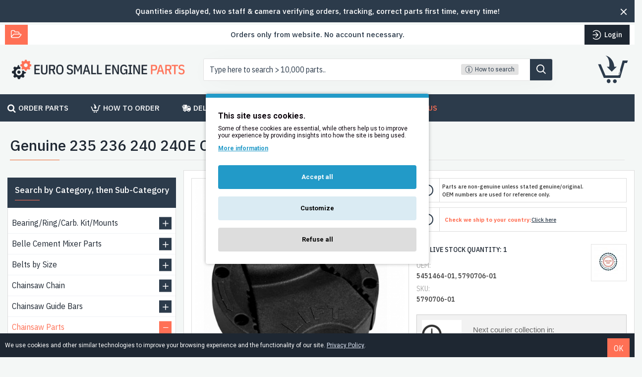

--- FILE ---
content_type: text/html; charset=UTF-8
request_url: https://eurosmallengineparts.ie/index.php?route=extension/module/notifywhenavailable/checkQuantityNWA
body_size: -148
content:
<b>Warning</b>: unlink(/home/eurosmallenginep/ocartdata/storage/cache/cache.catalog.language.1768810043): No such file or directory in <b>/home/eurosmallenginep/public_html/system/library/cache/file.php</b> on line <b>68</b>[]

--- FILE ---
content_type: text/html; charset=utf-8
request_url: https://www.google.com/recaptcha/api2/anchor?ar=1&k=6LfxuHQUAAAAAO4BkNZj6l9suz7wyfXXbhvVAk-6&co=aHR0cHM6Ly9ldXJvc21hbGxlbmdpbmVwYXJ0cy5pZTo0NDM.&hl=en&v=PoyoqOPhxBO7pBk68S4YbpHZ&size=normal&anchor-ms=20000&execute-ms=30000&cb=8qy7f5ivjwi7
body_size: 49306
content:
<!DOCTYPE HTML><html dir="ltr" lang="en"><head><meta http-equiv="Content-Type" content="text/html; charset=UTF-8">
<meta http-equiv="X-UA-Compatible" content="IE=edge">
<title>reCAPTCHA</title>
<style type="text/css">
/* cyrillic-ext */
@font-face {
  font-family: 'Roboto';
  font-style: normal;
  font-weight: 400;
  font-stretch: 100%;
  src: url(//fonts.gstatic.com/s/roboto/v48/KFO7CnqEu92Fr1ME7kSn66aGLdTylUAMa3GUBHMdazTgWw.woff2) format('woff2');
  unicode-range: U+0460-052F, U+1C80-1C8A, U+20B4, U+2DE0-2DFF, U+A640-A69F, U+FE2E-FE2F;
}
/* cyrillic */
@font-face {
  font-family: 'Roboto';
  font-style: normal;
  font-weight: 400;
  font-stretch: 100%;
  src: url(//fonts.gstatic.com/s/roboto/v48/KFO7CnqEu92Fr1ME7kSn66aGLdTylUAMa3iUBHMdazTgWw.woff2) format('woff2');
  unicode-range: U+0301, U+0400-045F, U+0490-0491, U+04B0-04B1, U+2116;
}
/* greek-ext */
@font-face {
  font-family: 'Roboto';
  font-style: normal;
  font-weight: 400;
  font-stretch: 100%;
  src: url(//fonts.gstatic.com/s/roboto/v48/KFO7CnqEu92Fr1ME7kSn66aGLdTylUAMa3CUBHMdazTgWw.woff2) format('woff2');
  unicode-range: U+1F00-1FFF;
}
/* greek */
@font-face {
  font-family: 'Roboto';
  font-style: normal;
  font-weight: 400;
  font-stretch: 100%;
  src: url(//fonts.gstatic.com/s/roboto/v48/KFO7CnqEu92Fr1ME7kSn66aGLdTylUAMa3-UBHMdazTgWw.woff2) format('woff2');
  unicode-range: U+0370-0377, U+037A-037F, U+0384-038A, U+038C, U+038E-03A1, U+03A3-03FF;
}
/* math */
@font-face {
  font-family: 'Roboto';
  font-style: normal;
  font-weight: 400;
  font-stretch: 100%;
  src: url(//fonts.gstatic.com/s/roboto/v48/KFO7CnqEu92Fr1ME7kSn66aGLdTylUAMawCUBHMdazTgWw.woff2) format('woff2');
  unicode-range: U+0302-0303, U+0305, U+0307-0308, U+0310, U+0312, U+0315, U+031A, U+0326-0327, U+032C, U+032F-0330, U+0332-0333, U+0338, U+033A, U+0346, U+034D, U+0391-03A1, U+03A3-03A9, U+03B1-03C9, U+03D1, U+03D5-03D6, U+03F0-03F1, U+03F4-03F5, U+2016-2017, U+2034-2038, U+203C, U+2040, U+2043, U+2047, U+2050, U+2057, U+205F, U+2070-2071, U+2074-208E, U+2090-209C, U+20D0-20DC, U+20E1, U+20E5-20EF, U+2100-2112, U+2114-2115, U+2117-2121, U+2123-214F, U+2190, U+2192, U+2194-21AE, U+21B0-21E5, U+21F1-21F2, U+21F4-2211, U+2213-2214, U+2216-22FF, U+2308-230B, U+2310, U+2319, U+231C-2321, U+2336-237A, U+237C, U+2395, U+239B-23B7, U+23D0, U+23DC-23E1, U+2474-2475, U+25AF, U+25B3, U+25B7, U+25BD, U+25C1, U+25CA, U+25CC, U+25FB, U+266D-266F, U+27C0-27FF, U+2900-2AFF, U+2B0E-2B11, U+2B30-2B4C, U+2BFE, U+3030, U+FF5B, U+FF5D, U+1D400-1D7FF, U+1EE00-1EEFF;
}
/* symbols */
@font-face {
  font-family: 'Roboto';
  font-style: normal;
  font-weight: 400;
  font-stretch: 100%;
  src: url(//fonts.gstatic.com/s/roboto/v48/KFO7CnqEu92Fr1ME7kSn66aGLdTylUAMaxKUBHMdazTgWw.woff2) format('woff2');
  unicode-range: U+0001-000C, U+000E-001F, U+007F-009F, U+20DD-20E0, U+20E2-20E4, U+2150-218F, U+2190, U+2192, U+2194-2199, U+21AF, U+21E6-21F0, U+21F3, U+2218-2219, U+2299, U+22C4-22C6, U+2300-243F, U+2440-244A, U+2460-24FF, U+25A0-27BF, U+2800-28FF, U+2921-2922, U+2981, U+29BF, U+29EB, U+2B00-2BFF, U+4DC0-4DFF, U+FFF9-FFFB, U+10140-1018E, U+10190-1019C, U+101A0, U+101D0-101FD, U+102E0-102FB, U+10E60-10E7E, U+1D2C0-1D2D3, U+1D2E0-1D37F, U+1F000-1F0FF, U+1F100-1F1AD, U+1F1E6-1F1FF, U+1F30D-1F30F, U+1F315, U+1F31C, U+1F31E, U+1F320-1F32C, U+1F336, U+1F378, U+1F37D, U+1F382, U+1F393-1F39F, U+1F3A7-1F3A8, U+1F3AC-1F3AF, U+1F3C2, U+1F3C4-1F3C6, U+1F3CA-1F3CE, U+1F3D4-1F3E0, U+1F3ED, U+1F3F1-1F3F3, U+1F3F5-1F3F7, U+1F408, U+1F415, U+1F41F, U+1F426, U+1F43F, U+1F441-1F442, U+1F444, U+1F446-1F449, U+1F44C-1F44E, U+1F453, U+1F46A, U+1F47D, U+1F4A3, U+1F4B0, U+1F4B3, U+1F4B9, U+1F4BB, U+1F4BF, U+1F4C8-1F4CB, U+1F4D6, U+1F4DA, U+1F4DF, U+1F4E3-1F4E6, U+1F4EA-1F4ED, U+1F4F7, U+1F4F9-1F4FB, U+1F4FD-1F4FE, U+1F503, U+1F507-1F50B, U+1F50D, U+1F512-1F513, U+1F53E-1F54A, U+1F54F-1F5FA, U+1F610, U+1F650-1F67F, U+1F687, U+1F68D, U+1F691, U+1F694, U+1F698, U+1F6AD, U+1F6B2, U+1F6B9-1F6BA, U+1F6BC, U+1F6C6-1F6CF, U+1F6D3-1F6D7, U+1F6E0-1F6EA, U+1F6F0-1F6F3, U+1F6F7-1F6FC, U+1F700-1F7FF, U+1F800-1F80B, U+1F810-1F847, U+1F850-1F859, U+1F860-1F887, U+1F890-1F8AD, U+1F8B0-1F8BB, U+1F8C0-1F8C1, U+1F900-1F90B, U+1F93B, U+1F946, U+1F984, U+1F996, U+1F9E9, U+1FA00-1FA6F, U+1FA70-1FA7C, U+1FA80-1FA89, U+1FA8F-1FAC6, U+1FACE-1FADC, U+1FADF-1FAE9, U+1FAF0-1FAF8, U+1FB00-1FBFF;
}
/* vietnamese */
@font-face {
  font-family: 'Roboto';
  font-style: normal;
  font-weight: 400;
  font-stretch: 100%;
  src: url(//fonts.gstatic.com/s/roboto/v48/KFO7CnqEu92Fr1ME7kSn66aGLdTylUAMa3OUBHMdazTgWw.woff2) format('woff2');
  unicode-range: U+0102-0103, U+0110-0111, U+0128-0129, U+0168-0169, U+01A0-01A1, U+01AF-01B0, U+0300-0301, U+0303-0304, U+0308-0309, U+0323, U+0329, U+1EA0-1EF9, U+20AB;
}
/* latin-ext */
@font-face {
  font-family: 'Roboto';
  font-style: normal;
  font-weight: 400;
  font-stretch: 100%;
  src: url(//fonts.gstatic.com/s/roboto/v48/KFO7CnqEu92Fr1ME7kSn66aGLdTylUAMa3KUBHMdazTgWw.woff2) format('woff2');
  unicode-range: U+0100-02BA, U+02BD-02C5, U+02C7-02CC, U+02CE-02D7, U+02DD-02FF, U+0304, U+0308, U+0329, U+1D00-1DBF, U+1E00-1E9F, U+1EF2-1EFF, U+2020, U+20A0-20AB, U+20AD-20C0, U+2113, U+2C60-2C7F, U+A720-A7FF;
}
/* latin */
@font-face {
  font-family: 'Roboto';
  font-style: normal;
  font-weight: 400;
  font-stretch: 100%;
  src: url(//fonts.gstatic.com/s/roboto/v48/KFO7CnqEu92Fr1ME7kSn66aGLdTylUAMa3yUBHMdazQ.woff2) format('woff2');
  unicode-range: U+0000-00FF, U+0131, U+0152-0153, U+02BB-02BC, U+02C6, U+02DA, U+02DC, U+0304, U+0308, U+0329, U+2000-206F, U+20AC, U+2122, U+2191, U+2193, U+2212, U+2215, U+FEFF, U+FFFD;
}
/* cyrillic-ext */
@font-face {
  font-family: 'Roboto';
  font-style: normal;
  font-weight: 500;
  font-stretch: 100%;
  src: url(//fonts.gstatic.com/s/roboto/v48/KFO7CnqEu92Fr1ME7kSn66aGLdTylUAMa3GUBHMdazTgWw.woff2) format('woff2');
  unicode-range: U+0460-052F, U+1C80-1C8A, U+20B4, U+2DE0-2DFF, U+A640-A69F, U+FE2E-FE2F;
}
/* cyrillic */
@font-face {
  font-family: 'Roboto';
  font-style: normal;
  font-weight: 500;
  font-stretch: 100%;
  src: url(//fonts.gstatic.com/s/roboto/v48/KFO7CnqEu92Fr1ME7kSn66aGLdTylUAMa3iUBHMdazTgWw.woff2) format('woff2');
  unicode-range: U+0301, U+0400-045F, U+0490-0491, U+04B0-04B1, U+2116;
}
/* greek-ext */
@font-face {
  font-family: 'Roboto';
  font-style: normal;
  font-weight: 500;
  font-stretch: 100%;
  src: url(//fonts.gstatic.com/s/roboto/v48/KFO7CnqEu92Fr1ME7kSn66aGLdTylUAMa3CUBHMdazTgWw.woff2) format('woff2');
  unicode-range: U+1F00-1FFF;
}
/* greek */
@font-face {
  font-family: 'Roboto';
  font-style: normal;
  font-weight: 500;
  font-stretch: 100%;
  src: url(//fonts.gstatic.com/s/roboto/v48/KFO7CnqEu92Fr1ME7kSn66aGLdTylUAMa3-UBHMdazTgWw.woff2) format('woff2');
  unicode-range: U+0370-0377, U+037A-037F, U+0384-038A, U+038C, U+038E-03A1, U+03A3-03FF;
}
/* math */
@font-face {
  font-family: 'Roboto';
  font-style: normal;
  font-weight: 500;
  font-stretch: 100%;
  src: url(//fonts.gstatic.com/s/roboto/v48/KFO7CnqEu92Fr1ME7kSn66aGLdTylUAMawCUBHMdazTgWw.woff2) format('woff2');
  unicode-range: U+0302-0303, U+0305, U+0307-0308, U+0310, U+0312, U+0315, U+031A, U+0326-0327, U+032C, U+032F-0330, U+0332-0333, U+0338, U+033A, U+0346, U+034D, U+0391-03A1, U+03A3-03A9, U+03B1-03C9, U+03D1, U+03D5-03D6, U+03F0-03F1, U+03F4-03F5, U+2016-2017, U+2034-2038, U+203C, U+2040, U+2043, U+2047, U+2050, U+2057, U+205F, U+2070-2071, U+2074-208E, U+2090-209C, U+20D0-20DC, U+20E1, U+20E5-20EF, U+2100-2112, U+2114-2115, U+2117-2121, U+2123-214F, U+2190, U+2192, U+2194-21AE, U+21B0-21E5, U+21F1-21F2, U+21F4-2211, U+2213-2214, U+2216-22FF, U+2308-230B, U+2310, U+2319, U+231C-2321, U+2336-237A, U+237C, U+2395, U+239B-23B7, U+23D0, U+23DC-23E1, U+2474-2475, U+25AF, U+25B3, U+25B7, U+25BD, U+25C1, U+25CA, U+25CC, U+25FB, U+266D-266F, U+27C0-27FF, U+2900-2AFF, U+2B0E-2B11, U+2B30-2B4C, U+2BFE, U+3030, U+FF5B, U+FF5D, U+1D400-1D7FF, U+1EE00-1EEFF;
}
/* symbols */
@font-face {
  font-family: 'Roboto';
  font-style: normal;
  font-weight: 500;
  font-stretch: 100%;
  src: url(//fonts.gstatic.com/s/roboto/v48/KFO7CnqEu92Fr1ME7kSn66aGLdTylUAMaxKUBHMdazTgWw.woff2) format('woff2');
  unicode-range: U+0001-000C, U+000E-001F, U+007F-009F, U+20DD-20E0, U+20E2-20E4, U+2150-218F, U+2190, U+2192, U+2194-2199, U+21AF, U+21E6-21F0, U+21F3, U+2218-2219, U+2299, U+22C4-22C6, U+2300-243F, U+2440-244A, U+2460-24FF, U+25A0-27BF, U+2800-28FF, U+2921-2922, U+2981, U+29BF, U+29EB, U+2B00-2BFF, U+4DC0-4DFF, U+FFF9-FFFB, U+10140-1018E, U+10190-1019C, U+101A0, U+101D0-101FD, U+102E0-102FB, U+10E60-10E7E, U+1D2C0-1D2D3, U+1D2E0-1D37F, U+1F000-1F0FF, U+1F100-1F1AD, U+1F1E6-1F1FF, U+1F30D-1F30F, U+1F315, U+1F31C, U+1F31E, U+1F320-1F32C, U+1F336, U+1F378, U+1F37D, U+1F382, U+1F393-1F39F, U+1F3A7-1F3A8, U+1F3AC-1F3AF, U+1F3C2, U+1F3C4-1F3C6, U+1F3CA-1F3CE, U+1F3D4-1F3E0, U+1F3ED, U+1F3F1-1F3F3, U+1F3F5-1F3F7, U+1F408, U+1F415, U+1F41F, U+1F426, U+1F43F, U+1F441-1F442, U+1F444, U+1F446-1F449, U+1F44C-1F44E, U+1F453, U+1F46A, U+1F47D, U+1F4A3, U+1F4B0, U+1F4B3, U+1F4B9, U+1F4BB, U+1F4BF, U+1F4C8-1F4CB, U+1F4D6, U+1F4DA, U+1F4DF, U+1F4E3-1F4E6, U+1F4EA-1F4ED, U+1F4F7, U+1F4F9-1F4FB, U+1F4FD-1F4FE, U+1F503, U+1F507-1F50B, U+1F50D, U+1F512-1F513, U+1F53E-1F54A, U+1F54F-1F5FA, U+1F610, U+1F650-1F67F, U+1F687, U+1F68D, U+1F691, U+1F694, U+1F698, U+1F6AD, U+1F6B2, U+1F6B9-1F6BA, U+1F6BC, U+1F6C6-1F6CF, U+1F6D3-1F6D7, U+1F6E0-1F6EA, U+1F6F0-1F6F3, U+1F6F7-1F6FC, U+1F700-1F7FF, U+1F800-1F80B, U+1F810-1F847, U+1F850-1F859, U+1F860-1F887, U+1F890-1F8AD, U+1F8B0-1F8BB, U+1F8C0-1F8C1, U+1F900-1F90B, U+1F93B, U+1F946, U+1F984, U+1F996, U+1F9E9, U+1FA00-1FA6F, U+1FA70-1FA7C, U+1FA80-1FA89, U+1FA8F-1FAC6, U+1FACE-1FADC, U+1FADF-1FAE9, U+1FAF0-1FAF8, U+1FB00-1FBFF;
}
/* vietnamese */
@font-face {
  font-family: 'Roboto';
  font-style: normal;
  font-weight: 500;
  font-stretch: 100%;
  src: url(//fonts.gstatic.com/s/roboto/v48/KFO7CnqEu92Fr1ME7kSn66aGLdTylUAMa3OUBHMdazTgWw.woff2) format('woff2');
  unicode-range: U+0102-0103, U+0110-0111, U+0128-0129, U+0168-0169, U+01A0-01A1, U+01AF-01B0, U+0300-0301, U+0303-0304, U+0308-0309, U+0323, U+0329, U+1EA0-1EF9, U+20AB;
}
/* latin-ext */
@font-face {
  font-family: 'Roboto';
  font-style: normal;
  font-weight: 500;
  font-stretch: 100%;
  src: url(//fonts.gstatic.com/s/roboto/v48/KFO7CnqEu92Fr1ME7kSn66aGLdTylUAMa3KUBHMdazTgWw.woff2) format('woff2');
  unicode-range: U+0100-02BA, U+02BD-02C5, U+02C7-02CC, U+02CE-02D7, U+02DD-02FF, U+0304, U+0308, U+0329, U+1D00-1DBF, U+1E00-1E9F, U+1EF2-1EFF, U+2020, U+20A0-20AB, U+20AD-20C0, U+2113, U+2C60-2C7F, U+A720-A7FF;
}
/* latin */
@font-face {
  font-family: 'Roboto';
  font-style: normal;
  font-weight: 500;
  font-stretch: 100%;
  src: url(//fonts.gstatic.com/s/roboto/v48/KFO7CnqEu92Fr1ME7kSn66aGLdTylUAMa3yUBHMdazQ.woff2) format('woff2');
  unicode-range: U+0000-00FF, U+0131, U+0152-0153, U+02BB-02BC, U+02C6, U+02DA, U+02DC, U+0304, U+0308, U+0329, U+2000-206F, U+20AC, U+2122, U+2191, U+2193, U+2212, U+2215, U+FEFF, U+FFFD;
}
/* cyrillic-ext */
@font-face {
  font-family: 'Roboto';
  font-style: normal;
  font-weight: 900;
  font-stretch: 100%;
  src: url(//fonts.gstatic.com/s/roboto/v48/KFO7CnqEu92Fr1ME7kSn66aGLdTylUAMa3GUBHMdazTgWw.woff2) format('woff2');
  unicode-range: U+0460-052F, U+1C80-1C8A, U+20B4, U+2DE0-2DFF, U+A640-A69F, U+FE2E-FE2F;
}
/* cyrillic */
@font-face {
  font-family: 'Roboto';
  font-style: normal;
  font-weight: 900;
  font-stretch: 100%;
  src: url(//fonts.gstatic.com/s/roboto/v48/KFO7CnqEu92Fr1ME7kSn66aGLdTylUAMa3iUBHMdazTgWw.woff2) format('woff2');
  unicode-range: U+0301, U+0400-045F, U+0490-0491, U+04B0-04B1, U+2116;
}
/* greek-ext */
@font-face {
  font-family: 'Roboto';
  font-style: normal;
  font-weight: 900;
  font-stretch: 100%;
  src: url(//fonts.gstatic.com/s/roboto/v48/KFO7CnqEu92Fr1ME7kSn66aGLdTylUAMa3CUBHMdazTgWw.woff2) format('woff2');
  unicode-range: U+1F00-1FFF;
}
/* greek */
@font-face {
  font-family: 'Roboto';
  font-style: normal;
  font-weight: 900;
  font-stretch: 100%;
  src: url(//fonts.gstatic.com/s/roboto/v48/KFO7CnqEu92Fr1ME7kSn66aGLdTylUAMa3-UBHMdazTgWw.woff2) format('woff2');
  unicode-range: U+0370-0377, U+037A-037F, U+0384-038A, U+038C, U+038E-03A1, U+03A3-03FF;
}
/* math */
@font-face {
  font-family: 'Roboto';
  font-style: normal;
  font-weight: 900;
  font-stretch: 100%;
  src: url(//fonts.gstatic.com/s/roboto/v48/KFO7CnqEu92Fr1ME7kSn66aGLdTylUAMawCUBHMdazTgWw.woff2) format('woff2');
  unicode-range: U+0302-0303, U+0305, U+0307-0308, U+0310, U+0312, U+0315, U+031A, U+0326-0327, U+032C, U+032F-0330, U+0332-0333, U+0338, U+033A, U+0346, U+034D, U+0391-03A1, U+03A3-03A9, U+03B1-03C9, U+03D1, U+03D5-03D6, U+03F0-03F1, U+03F4-03F5, U+2016-2017, U+2034-2038, U+203C, U+2040, U+2043, U+2047, U+2050, U+2057, U+205F, U+2070-2071, U+2074-208E, U+2090-209C, U+20D0-20DC, U+20E1, U+20E5-20EF, U+2100-2112, U+2114-2115, U+2117-2121, U+2123-214F, U+2190, U+2192, U+2194-21AE, U+21B0-21E5, U+21F1-21F2, U+21F4-2211, U+2213-2214, U+2216-22FF, U+2308-230B, U+2310, U+2319, U+231C-2321, U+2336-237A, U+237C, U+2395, U+239B-23B7, U+23D0, U+23DC-23E1, U+2474-2475, U+25AF, U+25B3, U+25B7, U+25BD, U+25C1, U+25CA, U+25CC, U+25FB, U+266D-266F, U+27C0-27FF, U+2900-2AFF, U+2B0E-2B11, U+2B30-2B4C, U+2BFE, U+3030, U+FF5B, U+FF5D, U+1D400-1D7FF, U+1EE00-1EEFF;
}
/* symbols */
@font-face {
  font-family: 'Roboto';
  font-style: normal;
  font-weight: 900;
  font-stretch: 100%;
  src: url(//fonts.gstatic.com/s/roboto/v48/KFO7CnqEu92Fr1ME7kSn66aGLdTylUAMaxKUBHMdazTgWw.woff2) format('woff2');
  unicode-range: U+0001-000C, U+000E-001F, U+007F-009F, U+20DD-20E0, U+20E2-20E4, U+2150-218F, U+2190, U+2192, U+2194-2199, U+21AF, U+21E6-21F0, U+21F3, U+2218-2219, U+2299, U+22C4-22C6, U+2300-243F, U+2440-244A, U+2460-24FF, U+25A0-27BF, U+2800-28FF, U+2921-2922, U+2981, U+29BF, U+29EB, U+2B00-2BFF, U+4DC0-4DFF, U+FFF9-FFFB, U+10140-1018E, U+10190-1019C, U+101A0, U+101D0-101FD, U+102E0-102FB, U+10E60-10E7E, U+1D2C0-1D2D3, U+1D2E0-1D37F, U+1F000-1F0FF, U+1F100-1F1AD, U+1F1E6-1F1FF, U+1F30D-1F30F, U+1F315, U+1F31C, U+1F31E, U+1F320-1F32C, U+1F336, U+1F378, U+1F37D, U+1F382, U+1F393-1F39F, U+1F3A7-1F3A8, U+1F3AC-1F3AF, U+1F3C2, U+1F3C4-1F3C6, U+1F3CA-1F3CE, U+1F3D4-1F3E0, U+1F3ED, U+1F3F1-1F3F3, U+1F3F5-1F3F7, U+1F408, U+1F415, U+1F41F, U+1F426, U+1F43F, U+1F441-1F442, U+1F444, U+1F446-1F449, U+1F44C-1F44E, U+1F453, U+1F46A, U+1F47D, U+1F4A3, U+1F4B0, U+1F4B3, U+1F4B9, U+1F4BB, U+1F4BF, U+1F4C8-1F4CB, U+1F4D6, U+1F4DA, U+1F4DF, U+1F4E3-1F4E6, U+1F4EA-1F4ED, U+1F4F7, U+1F4F9-1F4FB, U+1F4FD-1F4FE, U+1F503, U+1F507-1F50B, U+1F50D, U+1F512-1F513, U+1F53E-1F54A, U+1F54F-1F5FA, U+1F610, U+1F650-1F67F, U+1F687, U+1F68D, U+1F691, U+1F694, U+1F698, U+1F6AD, U+1F6B2, U+1F6B9-1F6BA, U+1F6BC, U+1F6C6-1F6CF, U+1F6D3-1F6D7, U+1F6E0-1F6EA, U+1F6F0-1F6F3, U+1F6F7-1F6FC, U+1F700-1F7FF, U+1F800-1F80B, U+1F810-1F847, U+1F850-1F859, U+1F860-1F887, U+1F890-1F8AD, U+1F8B0-1F8BB, U+1F8C0-1F8C1, U+1F900-1F90B, U+1F93B, U+1F946, U+1F984, U+1F996, U+1F9E9, U+1FA00-1FA6F, U+1FA70-1FA7C, U+1FA80-1FA89, U+1FA8F-1FAC6, U+1FACE-1FADC, U+1FADF-1FAE9, U+1FAF0-1FAF8, U+1FB00-1FBFF;
}
/* vietnamese */
@font-face {
  font-family: 'Roboto';
  font-style: normal;
  font-weight: 900;
  font-stretch: 100%;
  src: url(//fonts.gstatic.com/s/roboto/v48/KFO7CnqEu92Fr1ME7kSn66aGLdTylUAMa3OUBHMdazTgWw.woff2) format('woff2');
  unicode-range: U+0102-0103, U+0110-0111, U+0128-0129, U+0168-0169, U+01A0-01A1, U+01AF-01B0, U+0300-0301, U+0303-0304, U+0308-0309, U+0323, U+0329, U+1EA0-1EF9, U+20AB;
}
/* latin-ext */
@font-face {
  font-family: 'Roboto';
  font-style: normal;
  font-weight: 900;
  font-stretch: 100%;
  src: url(//fonts.gstatic.com/s/roboto/v48/KFO7CnqEu92Fr1ME7kSn66aGLdTylUAMa3KUBHMdazTgWw.woff2) format('woff2');
  unicode-range: U+0100-02BA, U+02BD-02C5, U+02C7-02CC, U+02CE-02D7, U+02DD-02FF, U+0304, U+0308, U+0329, U+1D00-1DBF, U+1E00-1E9F, U+1EF2-1EFF, U+2020, U+20A0-20AB, U+20AD-20C0, U+2113, U+2C60-2C7F, U+A720-A7FF;
}
/* latin */
@font-face {
  font-family: 'Roboto';
  font-style: normal;
  font-weight: 900;
  font-stretch: 100%;
  src: url(//fonts.gstatic.com/s/roboto/v48/KFO7CnqEu92Fr1ME7kSn66aGLdTylUAMa3yUBHMdazQ.woff2) format('woff2');
  unicode-range: U+0000-00FF, U+0131, U+0152-0153, U+02BB-02BC, U+02C6, U+02DA, U+02DC, U+0304, U+0308, U+0329, U+2000-206F, U+20AC, U+2122, U+2191, U+2193, U+2212, U+2215, U+FEFF, U+FFFD;
}

</style>
<link rel="stylesheet" type="text/css" href="https://www.gstatic.com/recaptcha/releases/PoyoqOPhxBO7pBk68S4YbpHZ/styles__ltr.css">
<script nonce="7_QJN0_LElyGtaA_-vTrJw" type="text/javascript">window['__recaptcha_api'] = 'https://www.google.com/recaptcha/api2/';</script>
<script type="text/javascript" src="https://www.gstatic.com/recaptcha/releases/PoyoqOPhxBO7pBk68S4YbpHZ/recaptcha__en.js" nonce="7_QJN0_LElyGtaA_-vTrJw">
      
    </script></head>
<body><div id="rc-anchor-alert" class="rc-anchor-alert"></div>
<input type="hidden" id="recaptcha-token" value="[base64]">
<script type="text/javascript" nonce="7_QJN0_LElyGtaA_-vTrJw">
      recaptcha.anchor.Main.init("[\x22ainput\x22,[\x22bgdata\x22,\x22\x22,\[base64]/[base64]/[base64]/[base64]/cjw8ejpyPj4+eil9Y2F0Y2gobCl7dGhyb3cgbDt9fSxIPWZ1bmN0aW9uKHcsdCx6KXtpZih3PT0xOTR8fHc9PTIwOCl0LnZbd10/dC52W3ddLmNvbmNhdCh6KTp0LnZbd109b2Yoeix0KTtlbHNle2lmKHQuYkImJnchPTMxNylyZXR1cm47dz09NjZ8fHc9PTEyMnx8dz09NDcwfHx3PT00NHx8dz09NDE2fHx3PT0zOTd8fHc9PTQyMXx8dz09Njh8fHc9PTcwfHx3PT0xODQ/[base64]/[base64]/[base64]/bmV3IGRbVl0oSlswXSk6cD09Mj9uZXcgZFtWXShKWzBdLEpbMV0pOnA9PTM/bmV3IGRbVl0oSlswXSxKWzFdLEpbMl0pOnA9PTQ/[base64]/[base64]/[base64]/[base64]\x22,\[base64]\\u003d\\u003d\x22,\x22XsKew4oaw6fChcO0S8KxwrFiOsOtDsKpeWlKw7HDrwfDpMK/wpbCoV3Dvl/DkiALaAwHewAIV8KuwrZUwrtGIxoPw6TCrRpRw63CiUVDwpAPHljClUYxw63Cl8Kqw71oD3fCsHXDs8KNLcKDwrDDjFo/IMK2wrfDrMK1I04lwo3CoMO3TcOVwo7DpzTDkF03VsK4wrXDtMOVYMKWwqFFw4UcAU/CtsKkHTZ8Kj3CnUTDnsK1w5TCmcOtw67CmcOwZMKWwqvDphTDozTDm2IWwrrDscKteMKrEcKeJWkdwrMGwro6eBjDqAl4w4vCoDfCl3xcwobDjSPDp0ZUw5nDsmUOw4MBw67DrDbCoiQ/w6HCiHpjLXBtcVHDoiErLsO0TFXCrMOKW8OcwqB+DcK9wq/CnsOAw6TCohXCnngVLCIaEHc/w6jDnAFbWCvCq2hUwqLCgsOiw6ZUKcO/wpnDj3wxDsKBDi3CnEPCi149wqPCoMK+PTFtw5nDhwrChMONM8Ksw4oJwrUmw7wdX8OFHcK8w5rDlcKoCiBGw5bDnMKHw5soa8Oqw6/Cqx3CiMOnw7QMw4LDmcK6wrPCtcKqw6fDgMK7w4Jtw4zDv8OcVHgydcKCwqfDhMOkw60VNh8Jwrt2T2nCoSDDr8OWw4jCo8KPb8K7QgHDoGsjwpglw7RQwrbCtyTDpsOCYS7DqX3DoMKgwr/DnTLDkkvClsOcwr9KCw7CqmMRwoxaw79dw6FcJMObDx1aw53CgsKQw63CvwjCkgjCj13ClW7CghphV8O3OUdCB8Kowr7DgQorw7PCqjPDq8KXJsKDFUXDmcK9w7LCpyvDszI+w5zCshMRQ3hnwr9YGsOJBsK3w43Cpn7CjVLCn8KNWMKZFRpeRhwWw6/[base64]/Cp8K/w6YbwqZ4wr9HawLDoMKSLjcoODHCqMKXIcOMwrDDgMO/YMKmw4IoAsK+wqwywq3CscK4aUlfwq0Iw59mwrE2w5/DpsKQccKSwpByXQ7CpGMKw7QLfRA+wq0jw53DkMO5wrbDq8K0w7wHwr1dDFHDqcKmwpfDuEXCoMOjYsKvw7XChcKncsK4TcOBehHDksKOY3XDn8KCPMO4MU7CgcOCRcO6w4tbe8KLw5HCuHBqwp8kTDMwwrrDqE/DvcOJwoPDtsOTMxktw7TDrsOPwrzCikDCkDNwwqR1ZMOPVcKMwq/Cl8Kuw6PCo3PCgcOKKsKTJsKOwo/DsEZ9RVpra8KjWMK9KcO/[base64]/[base64]/wrsdJlxhw6fCiMKzE8KZZFzDqhI1woHDnsKcw77Dpl8bw7HDucK6AcKgejUAYRnDgiQuY8K3wrDCoG88KUBfVRzCsG/Dth8Jwo8dNH7CnQTDpGB5N8O6w7PCvVTDgsOMb0pDw7lJLX1Iw4jChcOjwrAzwqxaw6YawqbCrh0bTA3CimVxMsKbN8KYw6LDgmLDmWnCvCACCsO2woZ2EWHCn8Obwp3CpxHCl8OTw7rDoUZ0MDXDmAXDl8O3wr16w6rCtFd3wq7DjlQpw4rDpxI0L8KwFMK/LMK6w4xKw7vDnMOfNzzDpzjDkXTCs2TDtAbDuG7Coy/[base64]/[base64]/DmBwmGxbDgm3Cuj8iLhrCjx/CiMKBwq7CusKnw5smV8OiVMOBw43DjCbCnwrCqRPDgh/Du0XCssO/w5N4wo1Lw4BuZ2PCpsOZwp3DssKgw5rCr2fDjMKcw6F9Fik6w4YLw641cinCsMOyw5wsw5JYPCDDpcKjP8KLaEUEw7BUMUvCo8KCwp/DucOeRXLDgQnCjcOaQcKtHcKCw6fChsKAI0FtwrHCvsOKN8KdEi3DkHvCvsOxw5MlJ0vDrjfCtsK2w6TDklItTMO+w40lw6Mhw4ouayRILj4Yw4/[base64]/[base64]/w4l6ScOFIB1vwpjCj8O2wpHDpj1tW2TCpQN4JsKnUWjCkgfCrX/CpMOudMOIw4jDn8O1A8K8bBvCgsKVwphRw7NLYMOrwp7CuwvCq8KcMwRpw5FGwoDCjh3DrAbCuxopwoZgNjrCiMOlwozDisKTFcOzwqfCmBnDmDpROQTCuQwpa0NmwrLCnsOaCsKpw7YAw5LCnXnCt8KBD0TCt8KWwp3CnFsMw7Ngwq3CoE/Dt8OXwrAlw6YsBC7DqSfDkcKzw64lw7zCs8KBwq7Cl8KvVh0ewrbClhxJCmPCp8KvMcOnOsO/w71GG8KyNMKwwokyG2h5EDl2wq7DvF/CiCcnVsOZNXfDk8KGeWzDtcKGasO3w7MmX1nDmy0vVCDDnjdawr1Lwp3CpUZRw4oiCMKafHIKM8Onw4ovwrJycjNXCMO9w783W8KvXsKKZMOqSAXCvcOEw4FDwq/Di8OTw5TCtMOGWjnChMK8EsOCc8KKB3PChzvDiMOYwoDCq8O1w4FKwpjDlsOlw4TCh8OnQ1hoTcK0woRBw7LCgHhiRWfDqUUCRMO7w5/DvcOYw41qAMKeJMOsWMKZw6XCgx1gN8KYw6XDqlnDgMOvQnsLwrvDjgQfMMOiYR7Dq8K8w4Vmwo9Fwp3DnyZNw63DjMK4w5HDlFNEwpfDoMOeKmZvw4PCkMKeVsKWwqRTeUJXw7kiw7rDv3sfwoXCphRfZBDDngHCpSPDpcKlB8OewpkbMwTCph3Cti/CjgbDgXliwrZXwoIVw5zCqALDnzfCj8OWSljCrm/Dm8KYJcKYOA1ZFX/CmG4ewpjDo8Kxw5rCgMK9wrLDo2nDn1/DgHvDnxnDvcKPWMK8wq0owrNhcGBxwrXCpWFZwrp2BEFSw59uHcKSGQTCuFtNwqIwfMKeA8K3wpwxw77DpsOqVsKsN8O4LV03w73DqsK6RFdoAMKCw6sUw7/DoCLDgWHDuMOYwqwjZz8vNm87wqoDw5sAw4Zhw6YWEX8Ie0jCjBp5wqZYwowpw5TCk8OXw7bDnTTCvsKiPD/DgjrDscKWwp9AwqsNWnjCqMKeGx5dZV1+IBXDqWIzw4XDocOXZMOaesKcYz41woEPwp7Do8OewpkIEcODwrZ7fMOdw70xw6UrDBUXw57Dl8OswpnDvsKOecOyw7ExwofDvcK0wp1ywoFKwrTDuHgrQSDDqsKLWcKmw6VDacOsVsOxQgPDhMOMEW4/wqPCvMKuacOnOiHDnA3Cj8KjSsO9PsOvRMOgwrIJw6nDqWUvw70fdMO4w57DmcOcdAoSw4zCr8ONScK4KW44woNsWsOMwrVUHcKJFMKcw6MiwrvCrCIGDcKmKsKUM0TDiMOJRMOXw7nDsjMRPi1LAl8LICYaw5/Dv31UQ8OPw7rDtcOJw7zDosOJOsODwoHDtMO1w7/DsgJFQcO4bljDiMORw4kswrjDu8O3HMKNZwbCgyfCs0JWw4vDlcKzw793NUN0OMOJa1nDrMOTw7vDvnY4JMOAQgHDjGtGw6HCmcKpWRDDvnhVw6fCuj7Cshx5I3fCiDMxNzIRKcKOw6TCgzHDt8KVB38Gwog6wqrCoWxdGMKbGF/DoSdKwrTCq18sGcOtw5jCnjoRQTTCrsKXZzcWISvClUxrwop/[base64]/CoH/[base64]/DncKLw4IgbsK6T8OHwrVWwpPDhlnCncK5w53CnHDDhF0pLxrDlMKOw74jw43Dj2jCq8OTPcKrNMK5w4DDhcK6w4N3wr7CuDHCusKXw7PCjXLCvcOBLMOEPMO0bjHDtcORN8KrY0oLwp1+w77Cg1vDucO7wrNIwqQUd0tYw5nDmMOdw6fDi8OXwp/Dl8KEw6IgwpVKPcOSQcOKw73Dr8KUw7rDjsKTwqgMw6PCnzJQYzAwXsOrw4oBw4DCqkLDuwrDucKBwq3Dpw/Cl8OMwptUw4LDgW/DpB0jw59PWsKHSsKcV2XDgcKMwp4iBcKlXxkwR8KZwottw4jCnADDjsOiw70IAXwEw40YZW10w6J5LMOCBjDDo8KTNHzChcOOFMK/Gy3CuwbCicOaw7nCisK2LC5vw5Z3wr5DGHBUFcOfKMKhwo3ChMOWGDbDisOdwrxewqNzw74BwpbCmsKAYsKKw4vDgW/DmVTClsKwBcKzFzAzw4DDlMKlwoTCpR59w6vChMKXw6gRP8OwGMO5AMKGSwNUSsOEwoHCrXohfMOjdXQSfCnCkizDm8K2EHlPw4nDvWZUwq1jHg/DjT1MwrXCuhrCvXx6fFxiwq/Cpl1UYMO3wpc7wpXDuzgOw6PCgy13ZMOVW8KoGMOxKsOsaVnDnxZPw4rDhCnDgyptaMKRw5ABw4jDo8OJBMOkCHvDvcOINMO/XMKKwqvDt8KJGhBgf8OVw7LCpnLCv3sXwoF1VcOhwpjCkMO/QDxfV8KGw4TDrHVPAcKJw6nDukbDpsO5wo13YkUYwqbDvXXDr8OFw6Ipw5fDi8KCw47DnnZxfmzDg8KgJsKbwoDCt8KgwqYvw7HClcKzF1rDuMKtXjTCisKPeA3CixjCn8OyYTPCvRvDjsKAw59VPsO0XMKhF8KzRzDDpcOaDcOKXsOzW8KXwpTDjcK/eh90w5nCu8OYEETChsOwGsOgCcOkwrRCwqtPa8KQw6PDssOrbMOXRDfCkmXCp8OwwpMqwodcw419w53Dq1bDtUrDnjHCrA/Cn8OIb8OGw73DtcOjwozDgcODw5LDtk5gAcO8fm3Dnigqw4TCnHJSw5NOFnrCnhPCuFrCpsOje8OuLcOmdsO9ZzBeA28fwrd5CsKVwrrDvSMfw5QZw67DpsK5TMKgw7Naw5/DnBnCmBMRJyHDklfChS0nw7tKw6dKbEfCp8O7wpLCoMKMw4kTw5jCo8ONw4Jowq0aZcOSAsOQOcKDYsOXw4nChsOYwojDksKLfVElMSpjwp/DkcKrCl/CrkB/OcKgO8O8w5nCrsKPB8O3UcK5wpXDp8O5woHDksOQfwNfw7pmwpsBcsOwKMOgbsOiwp1AOMKRIk/CvnHDlMK9wr0gSULCuBzDlcKfZ8OKfsOSK8OLw6d3K8KrYBA7HyjDrUfDg8KNw7F2TlnDgRhYVid/bhEEZMOZwqTCtMO8Q8OoRVNpEVrCjsKzTMO/HsKgwo8FccOewoJPPcKYwr4YMh8PGHombnkcasOMPXHCm1zCqhFPw44Cwq/CjsOWS2kvw6kcfMKAwqrClMKDw7bCjMOYw5fDkcOeKMOIwoozwrbCg0zDvMKhY8KMfcO6XCrDgEtrw4U9KcOZwqPCtxZbwo9CasKGIyDDisO6w4Zhwo/[base64]/[base64]/DnMOAw6UcwoXDhSTDiMKzw6hdwrFLwqvClMKpEcKkwpBkwqXDsGDDrVhEw5vDhzvClgLDjMOmDMOYQsOwBGBDw6Viwp4xwojDmBFDLyJ4wrN3CMOsO0YmwoTCvmwsBDLCqMK1d8Kowo5rwqzDmsOOW8OuwpPDqMK2O1LDkcKuOMK3w7/[base64]/IX/CsGvClsKBeX93w5rDsynDhsK6w48hdcOCwpPCrlolfMKRPlbCscO6WMORw6Miw4hGw4J+w605OsKbazkXwo9Iw4XCscOfZCsuw6XClDkfRsKRw7DCj8OXw6ArEk/CpsKIDMOjDTzClRrDv3HDqsKENQnDk13CiGbDksK7wqDCumsuClIefT8LY8KibcK+w4DCjVzDlFEow7fCl2RAAnPDtz/DuMO1woDCoW4ZXMOhwoEBw55lwpPDoMKZwqo6RMOpfyw7wp9owpnCjMKqfyELKDg3w5hcwr8rwoLCnmTCg8K6woFrCMOGwo3DgW3CpBvDuMKkEBfDvwNJLQrDsMKkQicNbyXDlcO9WkpAd8KhwqVBOsKcwqnCrDzChBZ2w78lYExewphAal/DviXCozzCsMKWw7PConJqFVTCiCMQw5TCjMK0W0xsGXbDhh0rXsKWwpDDmFzCrirDksOYworDiGzCp0/CgcK1wojDp8KWFsOlwp96PzY9XHXDl2jCu3V+w7DDpMOVeCc4HMKEwoTCuVvCtDVswq/Cu359dcKGBXzCqxbCusKgBMOjIwrDo8OgVsKdPMO7w7PDqyMvIgPDqmsKwqBnw5vDkMKERsKfTcKsN8OOw57DvMOzwrdEw4Ylw7bCuW7CnD45Tkghw6o5w4bDhBdaDWQSU3x/wq8oKnF9F8OJw5DCviHClVgUGcO7w7Qgw5gRwr7Dv8Oqwo0KLWnDqcKzClbCi1o8wodew7DCoMKVesKXw4Z0wrjCs2oQG8Ohw6jDomDDgzTDiMKBw4hdwoQzDm8ew77DsMO+w73DtSxSw7XCuMK3wqVqA09vwr/CvD7CriA0w7zDrl/CkjIbw5LCnjDCkWRQw53CvQjCgMOQIsKiBcKhwovDpkTCn8KVK8KJdi9Mw6nDlETCvsOzwrLDlMOcPsOWwp/DjCFMKsKTw5vCpcKsXcOKw5jCosOFBMORwoZ7w7ondzYXeMOXM8KZwqBfwrISwqVmbktBF1jDmBLDkcKswpIvw4UmwqzDhXlwDHXDllwKGcOmEEBmdMKoOMKWwoXCpcOqw7fDuU0sVMO9wp/DqMOhSTPCvx4uw5vDvsOwO8K+JVITw4TDuAceADYbw5Rywp8cEsOHF8KYNgrDkMKkXF/DjsOwLknDs8OyOBxRFhsEUcKmwrouTHxWwqkjKATCqwsKEh1La1M6VxvDs8OzwonChcOlcsOQAGrCuCHCicKIX8K6w57Dvz4EDhknw5jCm8KYVWrCg8KEwodKScOPw7gAwoPCqyPCo8OZTg1lDi4FY8KZSXsXw5XCsCnDtCjCskPCgsKJw6/Dh15tVRw/[base64]/TcOuw7fDk8OIwpY5NFgBXsKsw5FJA8OxIErCjwDDqgQSKsOwwpvDhw0RR11bwpfDkhxTwqvDokFucVEzccO5BhoGw6PCpzjDkcKqR8O4woDClDh6w7t6UmtwYzrCisK/[base64]/CtzlYw7bCtHlYw4TDuyfDtcOSe8K+HFgSwqPCjMKYw6TDjsOhw7vDv8OswpjDu8KewpvDk2jDh2wMw5ZnwpTDjWLDj8KIGFsDVww3w5QfODJJwokpLMOFN39wfxrCmsK5w4rCp8Kww6FKw7Z6wp5VIV/Dl1bCjMKGXhI4woNPfcOMa8KIwo5kM8K+wqRqwoxMAVdvw4ozwogoc8KGLnnDrjzCpjxJw4jCjcKfw5nCoMKgw5bClinCt3nDhcKtaMKKw6PCssKPB8O6w47CsRF3woERP8KTw7sWwqp3wrTCksOgKcK6wp83wp8rHHbDtcOJwr7CjQQmw5TChMKLDMO4w5UOwovDgS/DtcK6woTDv8K+FTnDmRbDs8OJw79hwq/[base64]/[base64]/CqMKlESI4TcOCYsKrYsKwZRVRwojDph0/[base64]/CvD/DtsO6w6TDssKASk57w5nDtMKpRGXCr8OQw5F9w6pKR8KHLsO3JMKrwpJtQMO+wqxTw7DDg0l9NjQ6E8Obw5tcI8OaXxseHnYef8KWRcOGwqkbw50mwrxUf8OMKcKOJcOkD0DCvitcw4lewovCucKRSjdSd8Kvw7MxKkDDoH/[base64]/[base64]/CuMKqAHDDqHZJVwLDmC7DvMK6woLCn0TCl8OFw4vCrm3CghbDqk8xb8OsDDI+Mk7DgANqaFcGwr/DpMOJElVCTRXClMKWwp8FCQMeeDvDqcO6wp/[base64]/CrwQtw4LCuMO9w59ZwrBVw4h/[base64]/CrcKoRWxLwqXDskjDpk/[base64]/DrMOBw5HDmsKEwrEzw4NFO8KsMmjCk8K1w7wHwoDCgUrCuXB4w6PDh2UUWsK0wq/[base64]/DlsKVUMOEdTJ1IB0Uw6jCgVrCmMKhwpnCqcO8S8KLMQjCiTdfwrnCncOvwonDg8KCBDXChgU8wp7Cs8Kqw6B3YQ/CoTV3w4lGwpXCry5DP8KFRj3CscOPwrZudRBAeMKTwpASw6zCiMOQw6Ymwp7DgyIQw4RjEMObRMO8wolgw7XDhsKkwqTDiW9kDQ7DolxZbsOKw5PDgX4jD8OIDcKzwoXCr2dWOSvDqMK1JwbCrjo7AcO0w4zCgcKwaU3Dr03CqcK5c8ORHWbDscO/HsKawqjDkhcRw6zCksOrf8KCQ8Ojwr3CmjoIGAbDgx7DtAp9w4paw5/DocO3WcKqfcK4w5xSJFAowo3CgMO4w6jCtcK7wqE+AkRIGcOSLsOswr1haiBgw6tTw6TDnMOiw74LwoHDtCdYwpDCmHQUw4zDisOkBnrCjcO/[base64]/CmHfDrC8UX8K6VCB3RcKtcsKgwolfw5A3wq7CvcKBw73CvFgRw4HCkHx5T8OowogTIcKBIWIDTsKVw57DpMOMw7HChH3CgsKaw57DoBrDi3vDsVvDv8KpP3PDiRnCvSzDrjdPwrJGwo9HwpjDuCIFwrrCnVVNw5PDlRDCkVXCuD7DoMK7w7gOwrvDtcOWDU/[base64]/woXDt8KlwpcAY33CvMKKWcOyNMOWSD5cw51fe2g3wp7Dn8KiwoBFH8K5HsO2O8Kpw7rDl3zCjhpXwoXDt8Ouw7/DizjCpkdTw4k1WkbDtB4wTMOrw65+w53DgMKoQAA+FsOqEsKxwpLCgcOnw5nCpMKoFDzCmsOhXMKJw7bDki/CvcKjK0RLwqc4wq/DuMKuw4N2EsKuR3rDlcK3w6TDtETDnsOuU8OQwohxOhp2Pg5uaDtYwrjCi8KCdHxTw5XDjRgBwpxiaMKuw5XCgMKBw43DqEYFXwEOaBQLF29lw43Dkjw6FMKKw4ITw7/DpQ94TMOqDcKyQcK7w7LCvcOnYUlifD/DgWkLPsO/[base64]/w6TDg8K9w6zCnX0OccOCTxItciwhw54odn5/ScK1wpFQJSt7eFXChsK6w4vCoMO7w61iX0smworCqwzCoDfDv8OIwoo/HsOCNVQCwp57GMKPw5s4XMO/wo47wqvDjA/ClMOQKMKBdMKnAMORd8KRGcKhwpcSLFHDlU7DklsUwpxAw5ExO3ZnIcK7OMKSH8KKTcK/c8KXwq3DhGLCqsKjwr0LXcOnNsK3wr8jLsOKQ8O2wq7DkkM4wpxabR7DgsKAS8O8PsOGwqR7w5HCp8KiPzIEV8KkN8OZWsKqKgRmOsOGw5jCnT/DosOawplFDcKXPVYXesOowpfDgcOxQMKiwoYETcOmwpEnWE/CllXDlMO/woJ0GMKtw6sWSwBcwoZhDcODPsK2w6QLPMKTMy9QwqDCrcKdwrFbw5XDosK4JB3CpUbCm0I/AMKKw40DwqrCkVMSY1UwM38Two0aeVBSPsO5KlYBMSHChMKvcsKgwrXDusOnw6DCjCgjM8KzwrzDkSVFO8OkwoNcGX/DlAZib0Y1w7DDtsOMwofDhW3DkwZrGcKyDnobwoTDs3plw7LDuxrCt1RvwojCpiYTBh/CoWBqwqjDs2rCl8KDwokjUcK3wpFnOjnDhR3Dv1xdJ8Ovw6UKDMKqDiwubxV4EEvCl0YeZ8O+NcOZw7IoME1Xwrh4wonCk0F2MMOQWcKadB3DrQ92IcOvw53Cu8K9EMOJw5ciw5PDoThMImQ6CcOcOn/[base64]/w7TDjBpkM8OIw4diw4DDvEYVw7DDoMK6wpbDvcKmw5kgw6nCscOowqVQJjdLIEsTKyrCvCRUIFZZWhAJw6MqwoRkfMOFw68iNBbDkMO1M8KawpU1w60Mw4/Co8KSeQEWNVbDsGACw5DCjAJew5XDh8OJE8K7cSbCq8OfRFTCrGAGbB/[base64]/[base64]/DnA5yw6jDlBPDoMORWFMew47CtMKhwr8+w4knV1YuTER5NsKzwrxww5FGw5zDhQNSw70vw5Vvw5wdwqHCisOkE8OgG3dmXMKowoFyHcOEw6zDucKRw5VDGcOPw7dyHmpWTMOoS0bCrsKQwqVqw4AGw5LDnsK0IsKEQwbDlMOdwpB/BMOmfjUFJcKSXlIFMlVjV8KXcXHCnRHCmB9ICkHCjVUwwqlbwoktw5HCusKwwq/CvMK/[base64]/Du08DNsORw5rDusKaUAXDrFAjw7zDk8Onw7BHP13Cq8KxasKtf8OJwodYQzLCjcKSMxXDvMKyWGZJZsKuw6vChArDj8K+worCsQ/CtTc6w7/[base64]/ClcKCdMKfwocoWxI6NQc9R8KEw6BKNMOxbcKBYx5nw7bDm8KpwoMqPWbCmj/[base64]/DgsKhUj7CuTzCucOuWMKww4o9w4/CjMO5w5vDklXCm3HDohdrMcKwwppgwodVw6NWeMOPd8OMwpbDt8Oddz3CsALDv8OJw6HCmHjCgMKcwqxQwrFDwo8DwoVSWcOfQT3CpsOLZ0N5EsK8w6R6RUVuw6MswoTDl0N7L8ONwpwtw7hIF8OEBsKCwo/DssOnf1XCun/CumTDiMK7K8KMwqxAIDjCgkfCh8O/wpfDtcK8w5jCoy3CqMOAwr/CkMOVw6zCncOOJ8KlRhQ7FjXCiMOdw6XDsUFXUh8BPcOeG0cewp/Dr2HDqcOAwoXCtMOCw6DDp0DDgR0/wqbCrRzClRgGwrXCtMOZSsKfw4XCisObw6sqw5ZCwpXCmhoCw7MGw6FpV8K3w6bDtcK/[base64]/w61dwo90XQfCl8Kvejs+w5NLA2rCucKew6IaJsOcwqjDlEdkwrFGw4fDlVXCtHE+w4nDuQ1vCx1iXnlMXsOVw7IhwoMxAMO/wqI0wqEYfQDDgsKbw5pdw7l1K8O0w6XDvGETwp/DmkHDji97IHEpw4oAXcKpIMKiw7M7w50QdsKxw5LCpE/CuhPCkMKqw6LCn8ODLQLDo3zDtDotwpRbw51fEFcVwrLDi8KrHl1OI8Opw5p5Fn0GwpQIBhnCpgVfeMKFw5AKwopRO8OFWMKKDT8Rw7TDgCN1OFQgA8O5wroFYcKIwovCo2F/[base64]/w5o+w6JUw4TDgcKNwqjChsObBkvDgcK0RXIjw6pIwoRLwpxSwq8pNHcfw63Dq8OIwqfCscKdwp5/WkJqwpBxVn3Ch8OAwoXCg8KFwo4Hw5pHEWsSERhzf2xQw4BJwozCvsK7wobCuirDtcKqw7/DsWFhw4xCw5B3wpfDuC/Dm8KWw47DpMOyw67CnQc/a8KKesKEw7l1Y8KhwrfDv8O7P8O9YMKDwqbDkz04wqxiw4XDm8OcMMORJjrCo8ODwpoSw4PDpMOawoLDsl4Ewq7DjMOQw6x0wqDChGg3wqw0XMOdwq/[base64]/DksKpwoLCrCpOCgjDpmLCsMK8w5/DkAnChhHCrsKqZxbDr0TDk3PDixDDqU7CpsKkw6oCTsKVJ33DtFNLGRnCmcKaw6c8wpoVbcOOwpVwwrDCrcO6w7dywpTDlsOGwrPCrnrDoUgcworDjz3CuF8cSlxQfm8Ow4JJa8OBwpVcw494wpjDninDqEBEHxo+w5/ClsKLDAQ5wo/DvMKsw5jCh8ODIC7DqsOHRkvCgm7DnVzDhMOcw57CmBZewp0VQxVwOcKXMmvDjFwbX3fDp8OMwozDksK0fjjDicKGw7YAD8Kgw5LDmsOMw7bCr8KJVMO9wqpVw6wYwobCmsKuwrXDucKWwqvCisK/wpTChE1zDgbClMORfcKuYGNzwpBywpPCscK7w6bClB/CssKcwq/DmSgIBVASJHzDoFDDnMO6w7Niwqw9DMKLw4/Ct8Oew5gaw5d0w6w6w71XwoxmUsO+JMOhJ8OLU8KQw7sqFMKMfsKMwqTDlRLCkMKKBlLCrsKzw4Jrwr89RFF9QhnDt2RVwprClsOMem1xwofCh3LDrwgdbsKlRUR4TABDLMO1YhBUb8OwBsOmcHrDqcOCb3/DtsKxwrlSZk3CusKjwrHDmWLDp3jDsnVQw6bCusKhLMOZX8O8cV7DicOeYcOLwrvCpRXCpGxfwrfCqMOWw6vDg3XDoSnCnMOBPcKwMGBlD8Kow6XDnMKmwpsTw5rDj8OmYcObw5JBwoECbTvCkMO0w6s/SB5uwpxBBAvCtCPClD7CmxFPw4sTVsKPwobDvAx7wqZrLWfDsCXChcKDFk56w44CSsKtwos5Q8OCw5UeSA7CmmjDiUNfw6zDsMKOw5EOw6F2AQ/DusO3w4/[base64]/CuRI9QsKLw4lqH8K5FsOawotwwrYjwrIOw6rDp1HCvMOLZ8KLTcObFjnDssKSwrtUBHfDk2tvwpNvw5PCuFM9w7RoHnodXQfCj3MmJ8Kpd8KbwrdnF8O8wqXCnsOIwo82PQ3Cg8Kjw5XDlcOpQsKmCwU+MHJ/[base64]/OHDDt8OPwobDq09PaCQEw7fCk8Olw7pFwpvDu37CqQVww7TCpilOwr0GU2QWYFzDkMKIw5/Ct8K2w78wHA/[base64]/[base64]/[base64]/DkcKfEcKFw7jCjy7Di8O1QMOJwrfDv8Oqw47CpcOHw70Pwrp3w7p1e3fChSrDhikSc8KBD8K1acKZwrrDkipEwq1PaFDDkj9Fw4tDCATDjMOawpnDt8OOw4/DuA1CwrrCmsKQHsKTwox8w5JsBMKXw6piH8K2woPDugfDjcKVw4vClwAOPMKNwqhiIBDDsMK+CV7DqsKNG31TYCTDhn3Cixdsw5hBKsKMf8O9wqTCkcKGIVjDocOxwo3DmsKnw4Jww7xCXcKVwpPCqsKCw4fDmBbCnMKCOSFSZS7DmsOnwrx/IiY8w7rDsllTGsKLwrIIHcKsaGnDoijCt3vDjWovCDPCvMOnwrBRYsOKHCnDv8KzEndwwrXDtsKewozDjWHDgnJNw4EvRcKYOcOCSxwTwo/DsSLDhsOeIDjDomlBwoXDlMK/w4omYMO9UXbCrsKrWmrCujNhdMOhPMOBwo/DmMKBQsK8G8OjNlBnwpfChcKSwpPDl8KBfybDpMOhw5FzPMOJwqbDqMKiw4FJFAvCl8KPDAwmTAXDhsOaw6bCiMKtYhIsdsOoNsOKwp9dwoweY1zDlcOGwpMzwrrDjE/DpXjDtMKndsKVYzUzLsOiwoVhwrbDvG3DsMOjfMKAUhPDoMO/dsKYw7h8fBUZDBhNaMOQO1LCn8OKTcOVw4bDtMOwKcOKwqV8woDCsMOaw7giw4p2O8OpKXFLw4lTH8OMw7BOw580wqbCmMOfwqTCuCPDh8K6bcOGb393LFNoS8OPQMOQw4dXw5HCvMKLwrDCocKCw4XClW13AhU/[base64]/wpfDiQPCvSB1wobCpy/CjsK9w7vDrcOwOsO3w6rDjcKYdSI0E8Kzw73CvWF4w7bDhGHDh8K+bnDDgFFHXztrw53CrWbDk8Khw5rDlzp6wqIpw5Mpwpg9bh3DswfDnsONw6DDtMKpW8KYaU5dSmrDrMKCGRzDgVQKwqrCr3xmwoY0BXRmQyYJwqDDucKoD097wpzCticZw4tFwrXDk8O/[base64]/w7QSKsOSw49ewq1dwpk6diDCksKvwp11dMK4wpINXcKQwpJEwprDjgB5P8KiwonDmcOOw5N6wq/CvD3DsmpdDyooA3jCvcKEwpNwYmZEw6/DlMOEwrHCqHnCn8OUZkEHwqXDtGsnMMKYwpPDlcKYfcOeBsKewqPDn1F3JVvDs0HDlcOJwrDDu0vCssO0fTPCjsKHwo0XQVjDjlnDgzXDpDDCjC41w6TDlGRfXhEwYMKKZSYySCDCocKsQEkJQsOKSMOrwr0yw6tOVcKlPnAzwq/CnsKvLU7DlMKaNMK7wrZSwrs0UghxwrPCmSvDkQpsw4V9w6kyJsOtwrtvWDHCuMKzOkkuw7bDrsKFw4/DoMOCwqvDuHvDohPDunvDo27DgMKWa2rChFkZKsKWw5BZw5jCkVvDvsOWPnrDkBzDrMO+ccKuPMKdwoHDiEIOw75iw44oCMKrwoxGwrHDoFjCmMK1DEnDqAc3OsKKE2DDmxU/[base64]/DsV7CiEXCi0FWw6kEXhJtOATDq1gmKcOuwoVPw4LCoMOxwrXChWUELMOXGsOuWHxkVsOGw6gNwoHCpBhBwrY5wq1EwoPCnABOJC5xAcKjw5vDqhLClcOHwo/[base64]/w5kXw48kSSMKwqjDuMKkbnjCsnsFUcOgN2/DisKiJcOowqQuRWDDq8KIJHDCu8KOLX1PQcKcGsKmEsKZw7/[base64]/DmTx6FMKuRcKgw6MbHsOrw7LDrcKqOsKac3E6NV0gSsKiMsKkw6thaHDCv8O/w743DS4sw7gAaVLCkGfDn2w1w6fDmMKEDArCiiAnWsOhIsKPw47DlAgbw55Jw4XCvRhnEcKjwoDCp8OJwrfDjsKwwqtjHsKuwp5fwoXDoQdlAk56KMKEwrvCt8OTwoXChsKUam4BfQpOCcKGw4pqw6lawoPDtcOVw5zCiRV4w4BgwofDi8OKw7vChcKiJzQnwq1PE0A/wqvCqBdkwocKworDn8KwwpxsPG0uVcOGw7J3wroOVRV3JsOGw6pTWgo4ZU3CknTCkwgew5vDmkfDp8OMGmdye8KNwqnDnC3ClTg7BTDCk8Oww5c0w6xVJ8Kaw5/Dj8Kbwo7Dn8OBwpTCjcO6IsO5wrvCsCPChMKrwocOWMKGYUhowozCscOxw4nCql7Dm0V6wqvDoxUxw7hDwqDCs8OEKBPCsMOFw4FYwrfCj2pDf0vClXHDmcKuw7vDocKZEMK0w6ZMQMOYw4rCocKtXBnDqlXCtkp2wpDDn0jClMKmAnNveU/Di8OyXcK8OCjCjTLCqMODwrYnwoPCryDDlml5w6/Dj2vCkBPDgsOBcsOPwpPDunc8OUnDrmcEH8OjfMOJSXd2AnvDnnEGRnTCphUGw7hJwqPCq8OcacOKwoLCp8O3wpHCoFYpKsKkZFjCqRwXwoXCnsK0XiYaa8Klwrlgw6U4L3LDmcK/VMO+UB/Clx/DpsKfw7VvbGwHTQNGw6oDwpVmwp/CnsKNw73CqEbCtwlAF8Kzw7gIdQHCpMO3w5VEFBcYwqUGQ8O+e0zCpFkCw5/[base64]/ChSTCn8Kcw7vCscONS8O9BHEaNRFvDmfCk0MCw6TCuSDCi8OIYAQCd8KLVivDtQLCsnzDqsOCasKccQHDn8KyZT/DncOCJcOLc2bCp0HDlC7DhTtdX8KlwoFrw6DCksKXw4TCmVvCsEdJEwNzB25Bc8KqEQIhw7bDuMKNPSI4BMO6Ag1aw6/DgsOswrt3w6DDpnLDuA7CsMKlOj7Dq3onNmhzK3QCw5lOw7jDsHrCgcOFw6rCvRUlwqfCpWcjw7HCjm8DIQDCukLDosK/w7cOw6rCqcOrw5fDuMKQw7FbQihTAsKgOHQew7jCsMOxHcOkCsOTBMK1w4PCuQQPIsKkXcO0wrZ6w6bDmC/DtBTCosO9w47CgHQDI8K3KBl7JxjDlMOAwrUyworCpMKLMX/CkyUlaMO+wqlWw4oLwohVw5DDpsKmMAjDvcKcwoLDrVTChMKdGsONwrpuwqXDv3HDqMOOIsKARU90McKdwo/Dg3JlacKDSMObwo1rQcOzBBYOMcOrfMO6w4HDhAlBMkVSw5LDhsK/[base64]/f8OBwrjDpsKiTcOqwrDCnFgdwo3Cll8mG8Kpwo/ClcOTL8OKN8OSw45fdMKCw4JtRcOswqTDrh7CnsKCd1fCvsKte8OxMcOGwo3CpsOIcTvDk8OrwofCr8ODfMK6wonCucOMw4xEw4wyFwk0w5xfUkNgATnDgHvCn8OuWcKeIcOQwo4SWcOCCMKDwpkOwoHDi8Olw4TDq1DCtMOtXsKlfChPZgbDpMORJ8OLw6/DtcKawokmwqvDp00KQgjDhiAcXAcsEgtCw4MfIsKmwqdGX1/CvQ/DlsKewphfwpoxMMKBaRLDpgEcLcK7egQFw6fCqcOdesKSZHtYw75LC3/CksO7Yx3ChydywrfCqsKvw4c7w5HDrMKBUsOlQEXDqWfCvMOlw6jClUogwofDjMOLwrnCkS82w7sJw7INYcOjOcOxwrnCo0tlwopuwpXDpxN2wrXDtcK7BDXDm8O5fMOHOxAFKQ/CkTM7wpHDv8OjZMKJwqfCksOUKQIdwoNmwrwULMO0OMK1PjsEPcKCdXE+w4MjHMOiw4jCsWFLXcKCP8OYdMKrw7IZwp4/worDiMORw4vCqDQtcmXCt8K8w5opw7hwRgTDjQHDjcOTFSDDh8KXwp/CrMKWw67DszQ3WTQEw49xw6nDpcKwwqwUUsOuwrfDgUVXwr/CjUrDhzrDi8Kjw4wuwrMHbGppw7VIG8KMwr8RYHXDsxjCqHBaw6pmwod5OkzDoVrDjMKXwoVqA8KBwqrDvsONfz0Pw6lRazsew5gaIMKEw7wlwrNawop0XMKeCMOzwpw6cmNBKC/DsToqCDTDrcK8CcOkJ8OvJsOBJ0hJwp8tdg3CmHrCssOAwq/DlMOsw6FIMHfDrcO5NVbDl1VOZH4LIMKlFcOJTcKXw6XDshrDmMOIwoDDnkwhTxdtw6bDtMKydsO5fcK2woAcwp7Ck8KhZMK+wrMJw5bDm1A+MyBhw6fDpkonM8Oqw74AwrzDtMOwZhEAIMO/YgHDv13DnMOcVcKlZRrDusOIwpzDu0TCgMOkZQk8w7Z1QwDCpngdwqBHK8KHwq1DNMOnGRXCjnh3wpYlw7fDnFR3woBjNcOHSwrCmQTCr1Z6Ald0wpt+wofCi21ZwoJfw4tLQSfCiMKIBsOqwonCiBM1RwkxGh3DusKNw6/Do8Klw7t0PMOdcGNRwpbDjhNQw7vDsMKvCx/Cp8K/w5MZfUTCsygIw64Ow4XDhU8sSsKqax06wqkxLMK0w7QdwrJBXMO9VMO3w6xaKALDpHvClcKpKcKgNMK7McKWw5HChMK4wq4tw6DDsVwnwq/DlzPClXZJwqs/NsKbJx/Cg8K9woXCqcOaOMKFXsKXSnMgw7I7wqwVJsKSw6HDl3fCvxZFO8ONKMKfwoPCpsKlw5rCp8Onw4LCjcKAcsOpZgEzGsK9LWfDrMO+w7YNfxUiFFPDqsK0w5vDux0Yw60Hw4YUYzzCocK1w5TCmsK/wrhFEsKkwq/[base64]/wrRafcOEwpPDvMOFwovCrRJ3wpzDlMO4TzA1wrrDrS1waxdUw7LCnhENGEDDjAPDhmDCgsOEwoPCk27Ds1/Dm8KUOHVdwqfDncK7woXDh8OdKMKVwqlzaAHDhjMWwrzDq00MV8KUa8KVcwLCp8OVIsO5XsKvw51Dw7DCkXTCqsKrdcKFe8O5woAMLcKiw4wEwoPChcOmTnYqX8O7w5NFfMKidkrDi8OWwppqX8O4w6nCghzCqCR4wpUrwq1jbcKAL8KRJxrChkViQcO/wo/ClcK3wrDDp8Kuw5rCnC3CqGbDncKIwpfDjsOaw5TCsHDChsKdL8K+NXHDqcOQw7DDqcOLw57Cu8KcwpkPY8KcwptSYTF5wosBwqwZC8KOwofDlWnDicO/w6rDicOTMX1owo0Dw6vDpg\\u003d\\u003d\x22],null,[\x22conf\x22,null,\x226LfxuHQUAAAAAO4BkNZj6l9suz7wyfXXbhvVAk-6\x22,0,null,null,null,0,[21,125,63,73,95,87,41,43,42,83,102,105,109,121],[1017145,420],0,null,null,null,null,0,null,0,1,700,1,null,0,\[base64]/76lBhnEnQkZnOKMAhk\\u003d\x22,0,0,null,null,1,null,0,1,null,null,null,0],\x22https://eurosmallengineparts.ie:443\x22,null,[1,1,1],null,null,null,0,3600,[\x22https://www.google.com/intl/en/policies/privacy/\x22,\x22https://www.google.com/intl/en/policies/terms/\x22],\x22lxkujAx/R8/vg/kKVqeYBBT1T33npsrtUfGqq+v9B8E\\u003d\x22,0,0,null,1,1768810044512,0,0,[215,140],null,[102],\x22RC-EBepDjy2_ID0jA\x22,null,null,null,null,null,\x220dAFcWeA7vsjGcv0roPzmSe3MA7b7rTI-g1Bnzr8V7XV6kU3XFjqKpWNGAdacMkMPoTVmGdspFpe3GP4LdK50PE6CKChtLEymQzQ\x22,1768892844641]");
    </script></body></html>

--- FILE ---
content_type: image/svg+xml
request_url: https://eurosmallengineparts.ie/svg/more-information.svg
body_size: 145
content:
<?xml version="1.0" ?><svg height="24px" version="1.1" viewBox="0 0 24 24" width="24px" xmlns="http://www.w3.org/2000/svg" xmlns:sketch="http://www.bohemiancoding.com/sketch/ns" xmlns:xlink="http://www.w3.org/1999/xlink"><title/><desc/><defs/><g fill="none" fill-rule="evenodd" id="miu" stroke="none" stroke-width="1"><g id="Artboard-1" transform="translate(-719.000000, -119.000000)"><g id="slice" transform="translate(215.000000, 119.000000)"/><path d="M720,130.5 C720,124.148725 725.148725,119 731.5,119 C737.851275,119 743,124.148725 743,130.5 C743,136.851275 737.851275,142 731.5,142 C725.148725,142 720,136.851275 720,130.5 Z M742,130.5 C742,124.70101 737.29899,120 731.5,120 C725.70101,120 721,124.70101 721,130.5 C721,136.29899 725.70101,141 731.5,141 C737.29899,141 742,136.29899 742,130.5 Z M731.75,126 C732.440356,126 733,125.440356 733,124.75 C733,124.059644 732.440356,123.5 731.75,123.5 C731.059644,123.5 730.5,124.059644 730.5,124.75 C730.5,125.440356 731.059644,126 731.75,126 Z M729,127 L729,128 L730.5,128 L730.5,135 L729,135 L729,136 L734.5,136 L734.5,135 L733,135 L733,127 L729,127 Z" fill="#2c3b4b" id="circle-info-more-information-detail-outline-stroke"/></g></g></svg>

--- FILE ---
content_type: application/javascript
request_url: https://eurosmallengineparts.ie/catalog/view/javascript/devmanextensions_gmt/gmt-library.js?v=13.4.0
body_size: 8123
content:
!function (e, t) { "object" == typeof exports && "undefined" != typeof module ? module.exports = t() : "function" == typeof define && define.amd ? define(t) : (e = e || self, function () { var n = e.GMTGCCookies, o = e.GMTGCCookies = t(); o.noConflict = function () { return e.GMTGCCookies = n, o } }()) }(this, (function () { "use strict"; function e(e) { for (var t = 1; t < arguments.length; t++) { var n = arguments[t]; for (var o in n) e[o] = n[o] } return e } return function t(n, o) { function r(t, r, i) { if ("undefined" != typeof document) { "number" == typeof (i = e({}, o, i)).expires && (i.expires = new Date(Date.now() + 864e5 * i.expires)), i.expires && (i.expires = i.expires.toUTCString()), t = encodeURIComponent(t).replace(/%(2[346B]|5E|60|7C)/g, decodeURIComponent).replace(/[()]/g, escape); var c = ""; for (var u in i) i[u] && (c += "; " + u, !0 !== i[u] && (c += "=" + i[u].split(";")[0])); return document.cookie = t + "=" + n.write(r, t) + c } } return Object.create({ set: r, get: function (e) { if ("undefined" != typeof document && (!arguments.length || e)) { for (var t = document.cookie ? document.cookie.split("; ") : [], o = {}, r = 0; r < t.length; r++) { var i = t[r].split("="), c = i.slice(1).join("="); try { var u = decodeURIComponent(i[0]); if (o[u] = n.read(c, u), e === u) break } catch (e) { } } return e ? o[e] : o } }, remove: function (t, n) { r(t, "", e({}, n, { expires: -1 })) }, withAttributes: function (n) { return t(this.converter, e({}, this.attributes, n)) }, withConverter: function (n) { return t(e({}, this.converter, n), this.attributes) } }, { attributes: { value: Object.freeze(o) }, converter: { value: Object.freeze(n) } }) }({ read: function (e) { return '"' === e[0] && (e = e.slice(1, -1)), e.replace(/(%[\dA-F]{2})+/gi, decodeURIComponent) }, write: function (e) { return encodeURIComponent(e).replace(/%(2[346BF]|3[AC-F]|40|5[BDE]|60|7[BCD])/g, decodeURIComponent) } }, { path: "/" }) }));

(function (window, document) {
    var GoogleMarketingTools = function (settings) {
        this.isDebugEnabled = settings.isDebugEnabled || false;
        this.isGmtAdmin = window.location.href.includes(settings.adminUrl);
        this.trackApiUrl = settings.trackApiUrl;
        this.isGoogleConsentEnabled = this.isGmtAdmin ? false : settings.isGoogleConsentEnabled;

        this.productsListed = {};
        this.promotionsListed = {};

        this.cookiesCategories = {
            necessary: ['security_storage'],
            preferences: ['functionality_storage', 'personalization_storage'],
            statistics: ['analytics_storage'],
            marketing: ['ad_storage', 'ad_user_data', 'ad_personalization']
        };

        this._eventAClicks();

        if (this.isGoogleConsentEnabled) {
            var googleConsentSettings = settings.googleConsentSettings;

            this.gmtgcAcceptanceWithPageChange = googleConsentSettings.acceptanceWithPageChange;
            this.gmtgcAcceptanceWithScroll = googleConsentSettings.acceptanceWithScroll;
            this.gmtgcButtonConfiguration = googleConsentSettings.buttonConfiguration;
            this.gmtgcConsentPopupPosition = googleConsentSettings.consentPopupPosition;
            this.gmtgcConsentLockScreen = googleConsentSettings.consentLockScreen;
            this.gmtgcConsentPopupButtonConfigPosition = googleConsentSettings.consentPopupButtonConfigPosition;
            this.gmtgcMainColor = googleConsentSettings.mainColor;
            this.gmtgcConfigurationButtonSvgColor = googleConsentSettings.configurationButtonSvgColor;
            this.gmtgcConfigurationButtonColor = googleConsentSettings.configurationButtonColor;
            this.gmtgcConfigurationButtonTextColor = googleConsentSettings.configurationButtonTextColor;
            this.gmtgcRefuseButtonBackgroundColor = googleConsentSettings.refuseButtonBackgroundColor;
            this.gmtgcRefuseButtonFontColor = googleConsentSettings.refuseButtonFontColor;
            this.gmtgcPopupBackground = googleConsentSettings.popupBackground;
            this.gmtgcPopupFontColor = googleConsentSettings.popupFontColor;
            this.gmtgcButtonAcceptAllFontColor = googleConsentSettings.buttonAcceptAllFontColor;
            this.gmtgcAcceptSelectionButtonBackgroundColor = googleConsentSettings.acceptSelectionButtonBackgroundColor;
            this.gmtgcAcceptSelectionButtonFontColor = googleConsentSettings.acceptSelectionButtonFontColor;
            this.gmtgcNecessaryCheckboxColor = googleConsentSettings.necessaryCheckboxColor;
            this.gmtgcPreferencesCheckboxColor = googleConsentSettings.preferencesCheckboxColor;
            this.gmtgcStatisticsCheckboxColor = googleConsentSettings.statisticsCheckboxColor;
            this.gmtgcMarketingCheckboxColor = googleConsentSettings.marketingCheckboxColor;
            this.gmtgcLanguages = googleConsentSettings.languages;

            var language_code = typeof settings.lang !== 'undefined' ? settings.lang : '';

            if (typeof this.gmtgcLanguages[language_code] == "undefined") {
                let index = 0;
                var languagesOrdered = {};

                for (const key in this.gmtgcLanguages) {
                    if (this.gmtgcLanguages.hasOwnProperty(key)) {
                        languagesOrdered[index++] = this.gmtgcLanguages[key];
                    }
                }

                this.gmtgcLangText = languagesOrdered[0];
            } else {
                this.gmtgcLangText = this.gmtgcLanguages[language_code];
            }

            var linkPolicies = this.gmtgcLangText['link_href'];

            var instance = this;

            Object.values(instance.cookiesCategories).flat().forEach(function (cookieName) {
                if (instance.cookiesCategories['necessary'].includes(cookieName)) {
                    GMTGCCookies.set(cookieName, 'granted', { expires: 365 });
                } else if (typeof GMTGCCookies.get(cookieName) === 'undefined') {
                    GMTGCCookies.set(cookieName, 'denied', { expires: 365 });
                }
            });

            if (linkPolicies != window.location.href) {
                setTimeout(() => { this.googleConsentInit(); }, 1000);
            }
        } else {
            if (!this.isGmtAdmin) {
                GMTGCCookies.set('acceptedGoogleConsent', 'Yes', { expires: 365 });

                Object.values(this.cookiesCategories).flat().forEach(function (cookieName) {
                    GMTGCCookies.set(cookieName, 'granted', { expires: 365 });
                });
            }
        }
    };

    GoogleMarketingTools.prototype.start = function () {/* constructor */ };

    GoogleMarketingTools.prototype.init = function (json) {
        this._setVideoEvent();
        dataLayer.push({ 'event': 'Set general data', 'general_data': json });
    }

    GoogleMarketingTools.prototype.setProducts = function (json) {
        this.productsListed = json;
        dataLayer.push({ 'event': 'Set products listed', 'products_listed': json });
    }

    GoogleMarketingTools.prototype.setFacebookApiTrack = function (json) {
        dataLayer.push({ 'event': 'Set facebook API conversion track data', 'fb_api_track_info': json });
    }

    GoogleMarketingTools.prototype.setCartProducts = function (json) {
        dataLayer.push({ 'event': 'Set cart products', 'cart_products': json });
    }

    GoogleMarketingTools.prototype.trackSearchPage = function (stringSearched) {
        var productListed = this._getDataLayerVariable('products_listed');

        if (productListed) {
            this._launchEvent('Search', 'string_searched', stringSearched);
        } else {
            console.error('GoogleMarketingTools error: For launch trackSearch, before you have to call to GoogleMarketingTools.setProducts');
        }
    }

    GoogleMarketingTools.prototype.trackCategoryPage = function (currentCategories) {
        var productListed = this._getDataLayerVariable('products_listed');

        if (productListed) {
            this._launchEvent('Category', 'current_categories', currentCategories);
        } else {
            console.error('GoogleMarketingTools error: For launch trackCategory, before you have to call to GoogleMarketingTools.setProducts');
        }
    }

    GoogleMarketingTools.prototype.trackCartPage = function () {
        var cartProducts = this._getDataLayerVariable('cart_products');

        if (cartProducts) {
            this._launchEvent('Cart');
        } else {
            console.error('GoogleMarketingTools error: For launch trackCartPage, before you have to call to GoogleMarketingTools.setCartProducts');
        }
    }

    GoogleMarketingTools.prototype.trackCheckoutPage = function () {
        var cartProducts = this._getDataLayerVariable('cart_products');

        if (cartProducts) {
            this._launchEvent('Checkout start');
        } else {
            console.error('GoogleMarketingTools error: For launch trackCheckoutPage, before you have to call to GoogleMarketingTools.setCartProducts');
        }
    }

    GoogleMarketingTools.prototype.trackPurchase = function (json) {
        this._launchEvent('Purchase', 'order_data', json);

        if (!this.isGmtAdmin) {
            var requestData = {
                order_id: json.order.id ?? 0,
                action: 'sent'
            };

            const xhr = new XMLHttpRequest();

            xhr.open('POST', this.trackApiUrl, true);
            xhr.setRequestHeader('Content-Type', 'application/json');

            xhr.onreadystatechange = function () {
                if (xhr.readyState === XMLHttpRequest.DONE) {
                    if (xhr.status === 200) {
                        const response = JSON.parse(xhr.responseText);

                        if (response.error) {
                            console.error('GoogleMarketingTools Error - Error saving if the purchase was tracked:', xhr.status, xhr.statusText);
                        }
                    } else {
                        console.error('GoogleMarketingTools Error - Error saving if the purchase was tracked:', xhr.status, xhr.statusText);
                    }
                }
            };

            xhr.send(JSON.stringify(requestData));
        }
    }

    GoogleMarketingTools.prototype.trackHomePage = function () {
        this._launchEvent('Home page');
    }

    GoogleMarketingTools.prototype.trackAccountRegistered = function () {
        this._launchEvent('Account registered');
    }

    GoogleMarketingTools.prototype.trackPromotionsListed = function (json) {
        this.promotionsListed = json;
        this._launchEvent('Promotions', 'promotions_listed', json);
    }

    GoogleMarketingTools.prototype.trackProductPage = function (json) {
        this._launchEvent('Set Product Details', 'product_details', json, true);
        this._launchEvent('Product', 'product_details', json);
    }

    GoogleMarketingTools.prototype.trackAddToCart = function (json) {
        this._cartEvent(json, 'Add to cart', 'addToCart');
    }

    GoogleMarketingTools.prototype.trackAddToWishlist = function (json) {
        this._cartEvent(json, 'Add to wish list', 'addToWishlist');
    }

    GoogleMarketingTools.prototype.trackRemoveFromCart = function (json) {
        this._cartEvent(json, 'Remove from cart', 'removeFromCart');
    }

    GoogleMarketingTools.prototype.trackPromotionClick = function (promotionId) {
        this._launchEvent('Promotion click', 'promotionClicked', { 'promotion_id': promotionId });
    }

    GoogleMarketingTools.prototype.trackProductClick = function (productId) {
        this._launchEvent('Product click', 'productClicked', { 'product_id': productId });
    }

    GoogleMarketingTools.prototype._launchEvent = function (eventName, variableName, json, skipAllTagsFired = false) {
        var instance = this;
        var varName = 'all_tags_fired';
        var allowTrack = false;

        if (typeof dataLayer !== 'undefined') {
            if (!skipAllTagsFired) {
                Object.keys(dataLayer).map(function (objectKey, index) {
                    var value = dataLayer[objectKey];

                    if (typeof value[varName] !== 'undefined') {
                        allowTrack = true;
                    }
                });
            } else {
                allowTrack = true;
            }

            if (allowTrack) {
                object_track = {};
                object_track[variableName] = json;
                object_track["event"] = eventName;

                dataLayer.push(object_track);
            } else {
                setTimeout(function () {
                    instance._launchEvent(eventName, variableName, json);
                }, 500);
            }
        } else {
            setTimeout(function () {
                instance._launchEvent(eventName, variableName, json);
            }, 500)
        }
    }

    GoogleMarketingTools.prototype._cartEvent = function (json, eventName, variableName) {
        var object = {};

        object.id = typeof json['id'] != 'undefined' ? json['id'] : '';
        object.id_ee = typeof json['id_ee'] != 'undefined' ? json['id_ee'] : '';
        object.id_gdr_1 = typeof json['id_gdr_1'] != 'undefined' ? json['id_gdr_1'] : '';
        object.id_gdr_2 = typeof json['id_gdr_2'] != 'undefined' ? json['id_gdr_2'] : '';
        object.id_fb = typeof json['id_fb'] != 'undefined' ? json['id_fb'] : '';
        object.price = typeof json['price'] != 'undefined' ? json['price'] : '';
        object.price_eur = typeof json['price_eur'] != 'undefined' ? json['price_eur'] : '';
        object.name = typeof json['name'] != 'undefined' ? json['name'] : '';
        object.category = typeof json['category'] != 'undefined' ? json['category'] : '';
        object.brand = typeof json['brand'] != 'undefined' ? json['brand'] : '';
        object.quantity = typeof json['quantity'] != 'undefined' ? json['quantity'] : 1;
        object.variant = typeof json['variant'] != '' ? json['variant'] : '';
        object.fb_event_id = typeof json['fb_event_id'] != '' ? json['fb_event_id'] : '';

        this._launchEvent(eventName, variableName, object);
    }

    GoogleMarketingTools.prototype._uuidv4 = function () {
        // TODO: Check arrow function
        return ([1e7] + -1e3 + -4e3 + -8e3 + -1e11).replace(/[018]/g, c =>
            (c ^ crypto.getRandomValues(new Uint8Array(1))[0] & 15 >> c / 4).toString(16)
        );
    }

    GoogleMarketingTools.prototype._eventAClicks = function () {
        var instance = this;

        document.addEventListener('click', function (event) {
            if (typeof this.productsListed !== 'undefined' || typeof this.promotionsListed !== 'undefined') {
                var targetLink = event.target.closest('a');

                if (targetLink) {
                    var link = event.target.closest('a').href.replace(/\&/g, '&amp;');

                    if (typeof this.productsListed !== 'undefined') {
                        Object.keys(this.productsListed).forEach(key => {
                            var prod = this.productsListed[key];
                            var url = prod.product.url;

                            if (url != '' && url != '' && (link.includes(url) || url.includes(link))) {
                                instance.trackProductClick(prod.product.product_id);
                            }
                        });
                    }

                    if (typeof this.promotionsListed !== 'undefined') {
                        Object.keys(this.promotionsListed).forEach(key => {
                            var prom = this.promotionsListed[key];
                            var url = prom.url;

                            if (url != '' && url != '' && (link.includes(url) || url.includes(link))) {
                                instance.trackPromotionClick(prom.id);
                            }
                        });
                    }
                }
            }
        });
    }

    GoogleMarketingTools.prototype._getDataLayerVariable = function (varName) {
        if (typeof dataLayer === 'undefined') {
            return false;
        }

        var variable = false;

        Object.keys(dataLayer).map(function (objectKey, index) {
            var value = dataLayer[objectKey];

            if (typeof value[varName] !== 'undefined') {
                variable = value[varName];
            }
        });

        return variable;
    }

    GoogleMarketingTools.prototype._setVideoEvent = function () {
        var i, frames;
        frames = document.getElementsByTagName('iframe');

        for (i = 0; i < frames.length; ++i) {
            var iframe = frames[i];
            var src = iframe.src;

            if (src.includes("player.vimeo")) {
                const player = new Vimeo.Player(iframe);

                player.on('play', function () {
                    player.getVideoTitle().then(function (title) {
                        dataLayer.push({
                            'videoPlay': title,
                            'event': 'Video play'
                        });
                    });
                });
            }
        }
    }

    GoogleMarketingTools.prototype.googleConsentInit = function (json) {
        this.googleConsentGmtgcSetupStyles();
        this.googleConsentGmtgcSetupPopup();
        this.googleConsentHandleOnCheckedCheckbox();

        this.approveCookiesIfIgnoreTheConsentPopup();
    }

    GoogleMarketingTools.prototype.approveCookiesIfIgnoreTheConsentPopup = function () {
        if (GMTGCCookies.get('acceptedGoogleConsent') !== 'Yes' && !this.isGmtAdmin) {
            var instance = this;
            var scrollAmount = 0;

            if (this.gmtgcAcceptanceWithPageChange) {
                window.addEventListener('beforeunload', function () {
                    if (GMTGCCookies.get('acceptedGoogleConsent') !== 'Yes') {
                        GMTGCCookies.set('acceptedGoogleConsent', 'Yes', { expires: 365 });

                        Object.values(instance.cookiesCategories).flat().forEach(function (cookieName) {
                            GMTGCCookies.set(cookieName, 'granted', { expires: 365 });
                        });

                        instance.googleConsentEventUpdateGoogleConsent();
                    }
                });
            }

            if (this.gmtgcAcceptanceWithScroll) {
                window.addEventListener('scroll', function () {
                    if (GMTGCCookies.get('acceptedGoogleConsent') !== 'Yes') {
                        scrollAmount += window.scrollY;

                        if (scrollAmount > 5000) {
                            GMTGCCookies.set('acceptedGoogleConsent', 'Yes', { expires: 365 });

                            Object.values(instance.cookiesCategories).flat().forEach(function (cookieName) {
                                GMTGCCookies.set(cookieName, 'granted', { expires: 365 });
                            });

                            instance.googleConsentEventUpdateGoogleConsent();
                        }
                    }
                });
            }
        }
    }

    GoogleMarketingTools.prototype.googleConsentHandleOnCheckedCheckbox = function () {
        var categoryCheckboxes = document.querySelectorAll('div.gmtgc_consent_popup input.gmtgc_checkbox');

        categoryCheckboxes.forEach(function (categoryCheckbox) {
            categoryCheckbox.addEventListener('change', function () {
                var label = this.closest('.gmtgc_checkbox_container');

                if (this.checked) {
                    label.classList.add('checked');
                } else {
                    label.classList.remove('checked');
                }
            });

            var label = categoryCheckbox.closest('.gmtgc_checkbox_container');

            if (categoryCheckbox.checked) {
                label.classList.add('checked');
            } else {
                label.classList.remove('checked');
            }

            if (categoryCheckbox.disabled) {
                label.classList.add('disabled');
                categoryCheckbox.classList.add('disabled');
            } else {
                label.classList.remove('disabled');
            }
        });
    }

    GoogleMarketingTools.prototype.googleConsentGmtgcCheckConsent = function () {
        if (GMTGCCookies.get('acceptedGoogleConsent') !== 'Yes') {
            this.googleConsentOpenConsentPopup();
        } else {
            this.googleConsentShowConfigureButton();

            document.querySelector('div.gmtgc_block_screen').style.display = 'none';

            for (var [category, cookies] of Object.entries(this.cookiesCategories)) {
                var input = document.querySelector('div.gmtgc_consent_popup input[name="' + category + '"]');

                var isChecked = input.checked;

                if (category === 'necessary') {
                    input.checked = true;
                } else {
                    input.checked = false;

                    for (var i = 0; i < cookies.length; i++) {
                        var cookieName = cookies[i];

                        if (typeof GMTGCCookies.get(cookieName) !== 'undefined' && GMTGCCookies.get(cookieName) === 'granted') {
                            input.checked = true;
                            break;
                        }
                    }
                }

                if (isChecked !== input.checked) {
                    var event = new Event('change');
                    input.dispatchEvent(event);
                }
            };
        }
    }

    GoogleMarketingTools.prototype.googleConsentAcceptAllCookies = function () {
        GMTGCCookies.set('acceptedGoogleConsent', 'Yes', { expires: 365 });

        for (var [category, cookies] of Object.entries(this.cookiesCategories)) {
            var checkboxCookie = document.querySelector('div.gmtgc_configure_panel input[name="' + category + '"]');
            checkboxCookie.checked = true;

            var event = new Event('change');
            checkboxCookie.dispatchEvent(event);

            for (var i = 0; i < cookies.length; i++) {
                var cookieName = cookies[i];

                GMTGCCookies.remove(cookieName);
                GMTGCCookies.set(cookieName, 'granted', { expires: 365 });
            }
        }

        this.googleConsentEventUpdateGoogleConsent();
        this.googleConsentCloseConsentPopup();
    }

    GoogleMarketingTools.prototype.googleConsentAcceptCurrentSetting = function () {
        for (var [category, cookies] of Object.entries(this.cookiesCategories)) {
            var checkboxCookie = document.querySelector('div.gmtgc_configure_panel input[name="' + category + '"]');

            for (var i = 0; i < cookies.length; i++) {
                var cookieName = cookies[i];
                GMTGCCookies.remove(cookieName);

                if (category === 'necessary' || checkboxCookie.checked) {
                    GMTGCCookies.set(cookieName, 'granted', { expires: 365 });
                } else {
                    GMTGCCookies.set(cookieName, 'denied', { expires: 365 });
                }
            }
        }

        this.googleConsentEventUpdateGoogleConsent();
        this.googleConsentCloseConsentPopup();
    }

    GoogleMarketingTools.prototype.googleConsentRefuseConsent = function () {
        for (var [category, cookies] of Object.entries(this.cookiesCategories)) {
            var checkboxCookie = document.querySelector('div.gmtgc_configure_panel input[name="' + category + '"]');

            for (var i = 0; i < cookies.length; i++) {
                var cookieName = cookies[i];
                GMTGCCookies.remove(cookieName);

                if (category === 'necessary') {
                    GMTGCCookies.set(cookieName, 'granted', { expires: 365 });
                } else {
                    GMTGCCookies.set(cookieName, 'denied', { expires: 365 });
                    checkboxCookie.checked = false;

                    var event = new Event('change');
                    checkboxCookie.dispatchEvent(event);
                }
            }
        }

        GMTGCCookies.set('acceptedGoogleConsent', 'Yes', { expires: 365 });

        this.googleConsentEventUpdateGoogleConsent();
        this.googleConsentCloseConsentPopup();
    }

    GoogleMarketingTools.prototype.googleConsentCloseConsentPopup = function () {
        document.querySelector('div.gmtgc_block_screen').style.display = "none";
        document.querySelector('div.gmtgc_consent_popup').style.display = "none";

        this.googleConsentShowConfigureButton();
    }

    GoogleMarketingTools.prototype.googleConsentOpenConsentPopup = function () {
        var popup = document.querySelector('div.gmtgc_consent_popup');
        popup.classList.add("gmtgc_" + this.gmtgcConsentPopupPosition);

        document.querySelector('div.gmtgc_configure_panel').style.display = "none";

        if (this.gmtgcConsentLockScreen) {
            document.querySelector('div.gmtgc_block_screen').style.display = "block";
        }

        document.querySelector('div.gmtgc_consent_popup').style.display = "block";

        this.googleConsentCloseConsentButton();
        this.googleConsentCheckConsentPopupHeight();
    }

    GoogleMarketingTools.prototype.googleConsentCheckConsentPopupHeight = function () {
        var consent_popup = document.querySelector('div.gmtgc_consent_popup');
        var popup_height = consent_popup.offsetHeight;
        var window_height = window.innerHeight;

        consent_popup.style.height = "auto";

        if (popup_height > window_height) {
            var new_height = window_height - 40;

            consent_popup.style.height = new_height + "px";
            consent_popup.style["overflow-y"] = "scroll";
        } else {
            consent_popup.style.height = "auto";
            consent_popup.style["overflow-y"] = "visible";
        }
    }

    GoogleMarketingTools.prototype.googleConsentCloseConsentButton = function () {
        document.querySelector('div.gmtgc_consent_popup_button_config').style.display = "none";
        document.querySelector('button.gmtgc_configuration').style.display = "block";
        document.querySelector('button.gmtgc_accept_selection').style.display = "none";
    }

    GoogleMarketingTools.prototype.googleConsentShowConfigureButton = function () {
        if (this.gmtgcButtonConfiguration) {
            document.querySelector('div.gmtgc_consent_popup_button_config').classList.add("gmtgc_" + this.gmtgcConsentPopupButtonConfigPosition);
            document.querySelector('div.gmtgc_consent_popup_button_config').style.display = "block";
        }
    }

    GoogleMarketingTools.prototype.googleConsentConfigureConsent = function (fromButton = false) {
        fromButton = typeof fromButton == 'undefined' || fromButton === false ? false : true;

        var configureButton = document.querySelector('button.gmtgc_configuration');
        var acceptSelectionButton = document.querySelector('button.gmtgc_accept_selection');

        if (fromButton) {
            configureButton.style.display = "none";
            acceptSelectionButton.style.display = "block";
            document.querySelector('div.gmtgc_configure_panel').style.display = "block";
        } else {
            configureButton.style.display = "block";
            acceptSelectionButton.style.display = "none";
            document.querySelector('div.gmtgc_configure_panel').style.display = "none";
        }

        this.googleConsentCheckConsentPopupHeight();
    }

    GoogleMarketingTools.prototype.googleConsentEventUpdateGoogleConsent = function () {
        GMTGCCookies.set('acceptedGoogleConsent', 'Yes', { expires: 365 });

        if (typeof dataLayer == 'undefined') {
            console.error("GoogleMarketingTools error: Google tag manager tag not found.");
        }

        var googleConsentUpdate = {};

        Object.values(this.cookiesCategories).flat().forEach(function (cookieName) {
            googleConsentUpdate[cookieName] = GMTGCCookies.get(cookieName);
        });

        dataLayer.push({
            "event": "googleConsentUpdate",
            "googleConsentUpdate": googleConsentUpdate
        });
    }

    GoogleMarketingTools.prototype.googleConsentGmtgcSetupPopup = function () {
        var gmtgc_lang_button_refuse_text = this.gmtgcLangText['button_refuse_text'];

        var popup_code = `<div class="gmtgc_block_screen"></div><div class="gmtgc_consent_popup_button_config" onclick="_GoogleMarketingTools.googleConsentOpenConsentPopup();" title="gmtgc_lang_button_configure_title" style="display: none;"><svg aria-hidden="true" focusable="false" data-prefix="fas" data-icon="cookie-bite" class="svg-inline--fa fa-cookie-bite fa-w-16" role="img" xmlns="http://www.w3.org/2000/svg" viewBox="0 0 512 512"><path fill="currentColor" d="M510.52 255.82c-69.97-.85-126.47-57.69-126.47-127.86-70.17 0-127-56.49-127.86-126.45-27.26-4.14-55.13.3-79.72 12.82l-69.13 35.22a132.221 132.221 0 0 0-57.79 57.81l-35.1 68.88a132.645 132.645 0 0 0-12.82 80.95l12.08 76.27a132.521 132.521 0 0 0 37.16 72.96l54.77 54.76a132.036 132.036 0 0 0 72.71 37.06l76.71 12.15c27.51 4.36 55.7-.11 80.53-12.76l69.13-35.21a132.273 132.273 0 0 0 57.79-57.81l35.1-68.88c12.56-24.64 17.01-52.58 12.91-79.91zM176 368c-17.67 0-32-14.33-32-32s14.33-32 32-32 32 14.33 32 32-14.33 32-32 32zm32-160c-17.67 0-32-14.33-32-32s14.33-32 32-32 32 14.33 32 32-14.33 32-32 32zm160 128c-17.67 0-32-14.33-32-32s14.33-32 32-32 32 14.33 32 32-14.33 32-32 32z"></path></svg></div>
                            <div class="gmtgc_consent_popup" style="display: none;">
                                <span class="gmtgc_title">gmtgc_lang_popup_title</span>
                                <span class="gmtgc_description">gmtgc_lang_popup_explain</span>
                                <a class="gmtgc_link" href="gmtgc_lang_link_href">gmtgc_lang_link_title</a>
                                <div style="clear: both;"></div>
                                <button class="gmtgc_button gmtgc_accept_all" onclick="_GoogleMarketingTools.googleConsentAcceptAllCookies();">gmtgc_lang_button_accept_all</button>
                                <button class="gmtgc_button gmtgc_accept_selection" onclick="_GoogleMarketingTools.googleConsentAcceptCurrentSetting();">gmtgc_lang_button_accept_selection</button>
                                <button class="gmtgc_button gmtgc_configuration" onclick="_GoogleMarketingTools.googleConsentConfigureConsent(true);">gmtgc_lang_button_configure</button>`;

        if (gmtgc_lang_button_refuse_text != '') {
            popup_code += `<button class="gmtgc_button gmtgc_refuse" onclick="_GoogleMarketingTools.googleConsentRefuseConsent();">gmtgc_lang_button_refuse_text</button>`;
        }

        popup_code += `<div class="gmtgc_configure_panel" style="display: none;">
                                    <label class="gmtgc_checkbox_container necessary_checkbox">
                                        <div class="gmtgc_api_text">
                                            <label>gmtgc_lang_necessary_label</label>
                                            <p>gmtgc_lang_necessary_explain</p>
                                        </div>
                                        <div class="consent_checkbox">
                                            <input name="necessary" type="checkbox" class="gmtgc_checkbox" checked="checked" disabled>
                                            <div class="gmtgc_checkbox_visual_indicator"><div></div></div>
                                        </div>
                                    </label>

                                    <label class="gmtgc_checkbox_container preferences_checkbox">
                                        <div class="gmtgc_api_text">
                                            <label>gmtgc_lang_preferences_label</label>
                                            <p>gmtgc_lang_preferences_explain</p>
                                        </div>
                                        <div class="consent_checkbox">
                                            <input name="preferences" type="checkbox" class="gmtgc_checkbox" checked="checked">
                                            <div class="gmtgc_checkbox_visual_indicator"><div></div></div>
                                        </div>
                                    </label>
                                
                                    <label class="gmtgc_checkbox_container statistics_checkbox">
                                        <div class="gmtgc_api_text">
                                            <label>gmtgc_lang_statistics_label</label>
                                            <p>gmtgc_lang_statistics_explain</p>
                                        </div>
                                        <div class="consent_checkbox">
                                            <input name="statistics" type="checkbox" class="gmtgc_checkbox" checked="checked">
                                            <div class="gmtgc_checkbox_visual_indicator"><div></div></div>
                                        </div>
                                    </label>
        
                                    <label class="gmtgc_checkbox_container marketing_checkbox">
                                        <div class="gmtgc_api_text">
                                            <label>gmtgc_lang_marketing_label</label>
                                            <p>gmtgc_lang_marketing_explain</p>
                                        </div>
                                        <div class="consent_checkbox">
                                            <input name="marketing" type="checkbox" class="gmtgc_checkbox" checked="checked">
                                            <div class="gmtgc_checkbox_visual_indicator"><div></div></div>
                                        </div>
                                    </label>
                                </div>
                            </div>`;

        var langVariables = this.gmtgcLangText;

        for (var [key, value] of Object.entries(langVariables)) {
            key = 'gmtgc_lang_' + key;
            popup_code = popup_code.replace(key, value);
        }

        //document.getElementsByTagName("body")[0].innerHTML += popup_code;        
        var container = document.createElement('div');

        container.className = 'gmt_google_consent_container';
        container.innerHTML = popup_code;

        this.tryAppendGoogleConsentPopup(container);
    }

    GoogleMarketingTools.prototype.tryAppendGoogleConsentPopup = function (container) {
        var instance = this;

        if (document.body) {
            document.body.appendChild(container);

            instance.googleConsentGmtgcCheckConsent();
            window.addEventListener('resize', instance.googleConsentCheckConsentPopupHeight);
        } else {
            setTimeout(function () {
                instance.tryAppendGoogleConsentPopup(container);
            }, 250);
        }
    }

    GoogleMarketingTools.prototype.googleConsentGmtgcSetupStyles = function () {
        var styleElement = document.createElement('style');
        var stylesCode = `
                        :root {
                            --gmtgc_main_color: #`+ this.gmtgcMainColor + `;
                            --gmtgc_configuration_button_color: #`+ this.gmtgcConfigurationButtonColor + `;
                            --gmtgc_configuration_button_text_color: #`+ this.gmtgcConfigurationButtonTextColor + `;
                            --gmtgc_refuse_button_background_color: #`+ this.gmtgcRefuseButtonBackgroundColor + `;
                            --gmtgc_refuse_button_font_color: #`+ this.gmtgcRefuseButtonFontColor + `;
                            --gmtgc_popup_background: #`+ this.gmtgcPopupBackground + `;
                            --gmtgc_popup_font_color: #`+ this.gmtgcPopupFontColor + `;
                            --gmtgc_button_accept_all_font_color: #`+ this.gmtgcButtonAcceptAllFontColor + `;
                            --gmtgc_button_accept_selection_background_color: #`+ this.gmtgcAcceptSelectionButtonBackgroundColor + `;
                            --gmtgc_button_accept_selection_font_color: #`+ this.gmtgcAcceptSelectionButtonFontColor + `;
                            --gmtgc_configuration_button_svg_color: #`+ this.gmtgcConfigurationButtonSvgColor + `;
                            --gmtgc_necessary_checkbox_color: #`+ this.gmtgcNecessaryCheckboxColor + `;
                            --gmtgc_preferences_checkbox_color: #`+ this.gmtgcPreferencesCheckboxColor + `;
                            --gmtgc_statistics_checkbox_color: #`+ this.gmtgcStatisticsCheckboxColor + `;
                            --gmtgc_marketing_checkbox_color: #`+ this.gmtgcMarketingCheckboxColor + `;
                        }
                        div.gmtgc_block_screen {
                            position: fixed;
                            left: 0px;
                            top: 0px;
                            height: 100%;
                            width: 100%;
                            z-index: 9999999998;
                            background: rgba(0, 0, 0, 0.30);
                            display: none;
                        }
                        div.gmtgc_consent_popup {
                            padding: 25px;
                            border-radius: 4px;
                            max-width: 450px;
                            background: var(--gmtgc_popup_background);
                            font-size: 12px;
                            position: fixed;
                            z-index: 9999999999;
                            box-shadow: 0px 0px 7px rgb(0 0 0 / 30%);
                            color: var(--gmtgc_popup_font_color);
                            border-top: 8px solid var(--gmtgc_main_color);
                        }
                        
                        div.gmtgc_consent_popup.gmtgc_middle {
                            top: 50%;
                            left: 50%;
                            margin-right: -50%;
                            transform: translate(-50%, -50%);
                        }
        
                        div.gmtgc_consent_popup p {
                            margin: 0px;
                        }
        
                        div.gmtgc_consent_popup.gmtgc_top_left {
                            top: 10px;
                            left: 10px;
                        }
                        div.gmtgc_consent_popup.gmtgc_top_right {
                            top: 10px;
                            right: 10px;
                        }
                        div.gmtgc_consent_popup.gmtgc_bottom_left {
                            bottom: 10px;
                            left: 10px;
                        }
                        div.gmtgc_consent_popup.gmtgc_bottom_right {
                            bottom: 10px;
                            right: 10px;
                        }
        
                        span.gmtgc_title {
                            font-size: 16px;
                            font-weight: bold;
                            width: 100%;
                            position: relative;
                            float: left;
                            margin-bottom: 6px;
                        }
                        span.gmtgc_description {
                            line-height: 14px;
                            display: block;
                            margin: 10px 0px;
                        }
                        a.gmtgc_link {
                            border: none;
                            color: var(--gmtgc_main_color);
                            font-weight: bold;
                            display: block;
                            float: left;
                            margin-bottom: 10px;
                        }
        
                        button.gmtgc_button {
                            display: block;
                            border-radius: 4px;
                            text-align: center;
                            width: 100%;
                            height: auto;
                            padding-top: 14px;
                            padding-bottom: 14px;
                            font-weight: bold;
                            font-size: 13px;
                            line-height: 20px;
                            border: none;
                        }
                        button.gmtgc_button:hover {
                            cursor: pointer;
                        }
                        button.gmtgc_button.gmtgc_accept_all {
                            background: var(--gmtgc_main_color);
                            color: var(--gmtgc_button_accept_all_font_color);
                            margin: 15px 0px 8px 0px;
                        }
            
                        button.gmtgc_button.gmtgc_refuse {
                            margin-top: 8px;
                        }
        
                        button.gmtgc_button.gmtgc_configuration {
                            color: var(--gmtgc_configuration_button_text_color);
                            background: var(--gmtgc_configuration_button_color);
                            margin: 15px 0px 15px 0px;
                        }

                        button.gmtgc_button.gmtgc_accept_selection {
                            color: var(--gmtgc_button_accept_selection_font_color);
                            background: var(--gmtgc_button_accept_selection_background_color);
                            margin: 15px 0px 15px 0px;
                        }

                        button.gmtgc_button.gmtgc_refuse {
                            background: var(--gmtgc_refuse_button_background_color);
                            color: var(--gmtgc_refuse_button_font_color);
                        }
        
                        div.gmtgc_api_text,div.consent_checkbox{
                            position: relative;
                            float: left;
                        }

                        div.gmtgc_api_text {
                            padding-right: 5%;
                            width: 90%;
                            text-align: left;
                            box-sizing: border-box;
                        }
        
                        div.consent_checkbox {
                            width: 10%;
                        }
        
                        /* Custom checkboxes*/
                            label.gmtgc_checkbox_container {
                                position: relative;
                                float: left;
                                width: 100%;
                                margin-bottom: 0px;
                                padding-top: 7px;
                                border-bottom: 1px solid var(--gmtgc_main_color);
                                padding-bottom: 12px;
                            }
        
                            label.gmtgc_checkbox_container:first-child {
                                border-top: 1px solid var(--gmtgc_main_color);
                                margin-top: 15px;
                            }
        
                            label.gmtgc_checkbox_container:hover {
                                cursor: pointer;
                            }
        
                            label.gmtgc_checkbox_container label {
                                padding: 0px;
                                margin: 0px;
                                line-height: 10px;
                                font-size: 13px;
                                font-weight: bold;
                                margin-bottom: 5px;
                            }
                            label.gmtgc_checkbox_container div.text_info {
                                font-size: 12px;
                            }
                            label.gmtgc_checkbox_container input[type="checkbox"] {
                                position: absolute;
                                opacity: 0;
                                left: -28px;
                            }

                            label.gmtgc_checkbox_container.checked.disabled div.gmtgc_checkbox_visual_indicator {
                                opacity: 0.5;
                            }
        
                            label.gmtgc_checkbox_container div.gmtgc_checkbox_visual_indicator {
                                vertical-align: middle;
                                width: 40px;
                                height: 20px;
                                border: 1px solid rgba(0,0,0,.4);
                                border-radius: 999px;
                                background-color: rgba(0, 0, 0, 0.1);
                                -webkit-transition-duration: .4s;
                                -webkit-transition-property: background-color, box-shadow;
                                box-shadow: inset 0 0 0 0px rgba(0,0,0,0.4);
                                margin-top: 3px;
                                float: right;
                                display: block !important;
                            }
        
                            label.gmtgc_checkbox_container.checked div.gmtgc_checkbox_visual_indicator {
                                width: 40px;
                                background-position: 0 0;
                            }

                            label.gmtgc_checkbox_container.necessary_checkbox.checked div.gmtgc_checkbox_visual_indicator {
                                background-color: var(--gmtgc_necessary_checkbox_color);
                                border: 1px solid var(--gmtgc_necessary_checkbox_color);
                                box-shadow: inset 0 0 0 10px var(--gmtgc_necessary_checkbox_color);
                            }

                            label.gmtgc_checkbox_container.preferences_checkbox.checked div.gmtgc_checkbox_visual_indicator {
                                background-color: var(--gmtgc_preferences_checkbox_color);
                                border: 1px solid var(--gmtgc_preferences_checkbox_color);
                                box-shadow: inset 0 0 0 10px var(--gmtgc_preferences_checkbox_color);
                            }

                            label.gmtgc_checkbox_container.statistics_checkbox.checked div.gmtgc_checkbox_visual_indicator {
                                background-color: var(--gmtgc_statistics_checkbox_color);
                                border: 1px solid var(--gmtgc_statistics_checkbox_color);
                                box-shadow: inset 0 0 0 10px var(--gmtgc_statistics_checkbox_color);
                            }

                            label.gmtgc_checkbox_container.marketing_checkbox.checked div.gmtgc_checkbox_visual_indicator {
                                background-color: var(--gmtgc_marketing_checkbox_color);
                                border: 1px solid var(--gmtgc_marketing_checkbox_color);
                                box-shadow: inset 0 0 0 10px var(--gmtgc_marketing_checkbox_color);
                            }

                            label.gmtgc_checkbox_container.disabled.checked div.gmtgc_checkbox_visual_indicator {
                                cursor: not-allowed;
                            }
        
                            label.gmtgc_checkbox_container div.gmtgc_checkbox_visual_indicator > div {
                                float: left;
                                width: 18px;
                                height: 18px;
                                border-radius: inherit;
                                background: #fff;
                                -webkit-transition-timing-function: cubic-bezier(.54,1.85,.5,1);
                                -webkit-transition-duration: 0.4s;
                                -webkit-transition-property: transform, background-color, box-shadow;
                                -moz-transition-timing-function: cubic-bezier(.54,1.85,.5,1);
                                -moz-transition-duration: 0.4s;
                                -moz-transition-property: transform, background-color;
                                box-shadow: 0px 2px 5px rgba(0, 0, 0, 0.3), 0px 0px 0 1px rgba(0, 0, 0, 0.4);
                                pointer-events: none;
                                margin-top: 0px;
                                margin-left: 1px;
                                display: block !important;
                            }
        
                            label.gmtgc_checkbox_container.checked div.gmtgc_checkbox_visual_indicator > div {
                                -webkit-transform: translate3d(20px, 0, 0);
                                -moz-transform: translate3d(20px, 0, 0);
                                background-color: #fff;
                            }

                            label.gmtgc_checkbox_container.necessary_checkbox.checked div.gmtgc_checkbox_visual_indicator > div {
                                box-shadow: 0px 2px 5px rgba(0, 0, 0, 0.3), 0px 0px 0 1px var(--gmtgc_necessary_checkbox_color);
                            }

                            label.gmtgc_checkbox_container.preferences_checkbox.checked div.gmtgc_checkbox_visual_indicator > div {
                                box-shadow: 0px 2px 5px rgba(0, 0, 0, 0.3), 0px 0px 0 1px var(--gmtgc_preferences_checkbox_color);
                            }

                            label.gmtgc_checkbox_container.statistics_checkbox.checked div.gmtgc_checkbox_visual_indicator > div {
                                box-shadow: 0px 2px 5px rgba(0, 0, 0, 0.3), 0px 0px 0 1px var(--gmtgc_statistics_checkbox_color);
                            }

                            label.gmtgc_checkbox_container.marketing_checkbox.checked div.gmtgc_checkbox_visual_indicator > div {
                                box-shadow: 0px 2px 5px rgba(0, 0, 0, 0.3), 0px 0px 0 1px var(--gmtgc_marketing_checkbox_color);
                            }
                        /* Custom checkboxes*/
        
                        /* Config button*/
                            div.gmtgc_consent_popup_button_config {
                                width: 0;
                                height: 0;
                                position: fixed;
                                z-index: 9999999;
                            }
                            div.gmtgc_consent_popup_button_config:hover {
                                cursor: pointer;
                            }
        
                            div.gmtgc_consent_popup_button_config svg {
                                width: 26px;
                                height: 26px;
                                position: relative;
                                color: var(--gmtgc_configuration_button_svg_color);
                            }
        
                            div.gmtgc_consent_popup_button_config.gmtgc_bottom_left svg, div.gmtgc_consent_popup_button_config.gmtgc_bottom_right svg {
                                top: 39px;
                            }
                            div.gmtgc_consent_popup_button_config.gmtgc_bottom_left svg {
                                left: 11px;
                            }
                            div.gmtgc_consent_popup_button_config.gmtgc_bottom_right svg {
                                right: 30px;
                            }
                            div.gmtgc_consent_popup_button_config.gmtgc_top_left svg, div.gmtgc_consent_popup_button_config.gmtgc_top_right svg {
                                bottom: 68px;
                            }
                            div.gmtgc_consent_popup_button_config.gmtgc_top_left svg {
                                left: 7px;
                            }
                            div.gmtgc_consent_popup_button_config.gmtgc_top_right svg {
                                right: 31px;
                            }
        
                            div.gmtgc_consent_popup_button_config.gmtgc_top_left,
                            div.gmtgc_consent_popup_button_config.gmtgc_top_right {
                                border-top: 75px solid var(--gmtgc_main_color);
                                top: 0px;
                            }
        
                            div.gmtgc_consent_popup_button_config.gmtgc_top_left{
                                border-right: 75px solid transparent;
                                left: 0px;
                            }
        
                            div.gmtgc_consent_popup_button_config.gmtgc_top_right{
                                border-left: 75px solid transparent;
                                right: 0px;
                            }
        
                            div.gmtgc_consent_popup_button_config.gmtgc_bottom_left,
                            div.gmtgc_consent_popup_button_config.gmtgc_bottom_right {
                                border-bottom: 75px solid var(--gmtgc_main_color);
                                bottom: 0px;
                            }
        
                            div.gmtgc_consent_popup_button_config.gmtgc_bottom_left{
                                border-right: 75px solid transparent;
                                left: 0px;
                            }
        
        
                            div.gmtgc_consent_popup_button_config.gmtgc_bottom_right{
                                border-left: 75px solid transparent;
                                right: 0px;
                            }
                        /* Config button*/
                    `;

        styleElement.appendChild(document.createTextNode(stylesCode));
        document.head.appendChild(styleElement);
    }

    if (typeof window.GoogleMarketingTools === 'undefined') {
        window.GoogleMarketingTools = GoogleMarketingTools;
    }
})(window, document);
